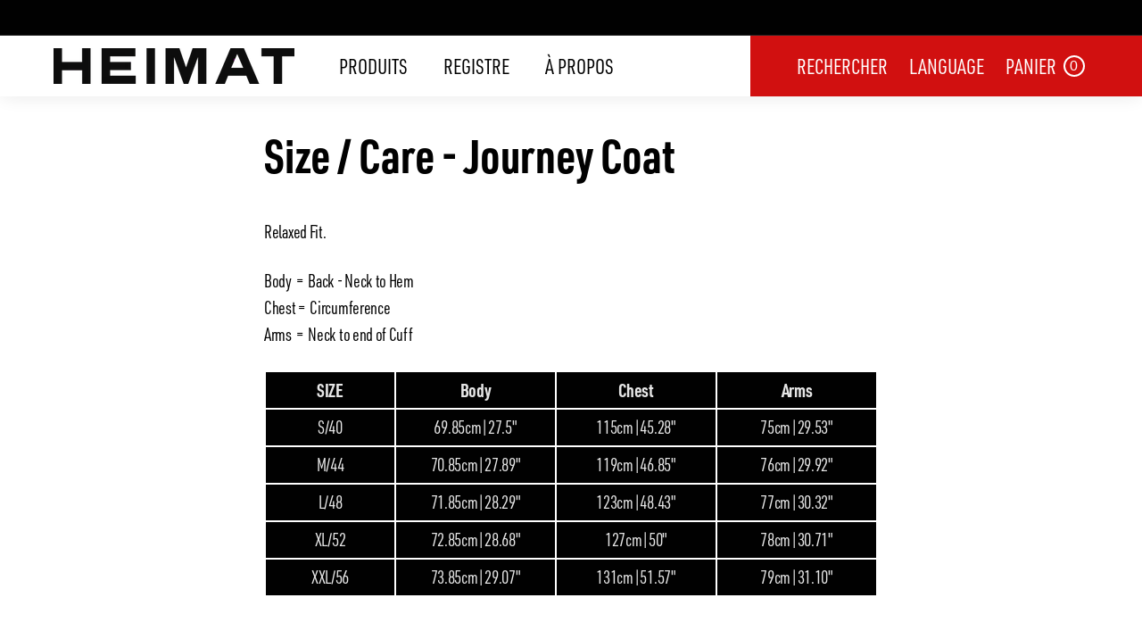

--- FILE ---
content_type: text/html; charset=utf-8
request_url: https://heimat-textil.com/fr/pages/size-care-journey-coat
body_size: 23387
content:
<!doctype html>
<html class="no-js" lang="fr" dir="ltr">
  <head>
    <!-- starapps_core_start -->
<!-- This code is automatically managed by StarApps Studio -->
<!-- Please contact support@starapps.studio for any help -->
<!-- File location: snippets/starapps-core.liquid -->




<script type="application/json" sa-language-info="true" data-no-instant="true">{"current_language":"fr", "default_language":"en", "money_format":"{{amount}}€"}</script>

    
<script type="text/javascript" src="https://cdn.starapps.studio/apps/vsk/heimat-textil-store/script-1637010390.js?shop=heimat-textil-store.myshopify.com" async></script>
<!-- starapps_core_end -->

    <meta charset="utf-8">
    <meta http-equiv="X-UA-Compatible" content="IE=edge,chrome=1">
    <meta name="viewport" content="width=device-width,initial-scale=1">
    <meta name="theme-color" content="#000000">
    <link rel="canonical" href="https://heimat-textil.com/fr/pages/size-care-journey-coat">
    <link rel="preload" as="style" href="//heimat-textil.com/cdn/shop/t/31/assets/theme.css?v=170818700686514288361767890511">
    <link rel="preload" as="script" href="//heimat-textil.com/cdn/shop/t/31/assets/theme.min.js?v=142180294906365401511760401249">
    <link rel="preconnect" href="https://cdn.shopify.com">
    <link rel="preconnect" href="https://fonts.shopifycdn.com">
    <link rel="dns-prefetch" href="https://productreviews.shopifycdn.com">
    <link rel="dns-prefetch" href="https://ajax.googleapis.com">
    <link rel="dns-prefetch" href="https://maps.googleapis.com">
    <link rel="dns-prefetch" href="https://maps.gstatic.com"><link rel="shortcut icon" href="//heimat-textil.com/cdn/shop/files/Heimat-Favicon_32x32.png?v=1645639179" type="image/png"><title>Size / Care - Journey Coat
&ndash; Heimat Textil
</title>
<meta name="description" content="Relaxed Fit. Body  =  Back - Neck to Hem Chest =  Circumference Arms  =  Neck to end of Cuff SIZE Body Chest Arms S/40 69.85cm|27.5&quot; 115cm|45.28&quot; 75cm|29.53&quot; M/44 70.85cm|27.89&quot; 119cm|46.85&quot; 76cm|29.92&quot; L/48 71.85cm|28.29&quot; 123cm|48.43&quot; 77cm|30.32&quot; XL/52 72.85cm|28.68&quot; 127cm|50&quot; 78cm|30.71&quot; XXL/56 73.85cm|29.07&quot; 131cm|5"><meta property="og:site_name" content="Heimat Textil">
  <meta property="og:url" content="https://heimat-textil.com/fr/pages/size-care-journey-coat">
  <meta property="og:title" content="Size / Care - Journey Coat">
  <meta property="og:type" content="website">
  <meta property="og:description" content="Relaxed Fit. Body  =  Back - Neck to Hem Chest =  Circumference Arms  =  Neck to end of Cuff SIZE Body Chest Arms S/40 69.85cm|27.5&quot; 115cm|45.28&quot; 75cm|29.53&quot; M/44 70.85cm|27.89&quot; 119cm|46.85&quot; 76cm|29.92&quot; L/48 71.85cm|28.29&quot; 123cm|48.43&quot; 77cm|30.32&quot; XL/52 72.85cm|28.68&quot; 127cm|50&quot; 78cm|30.71&quot; XXL/56 73.85cm|29.07&quot; 131cm|5"><meta property="og:image" content="http://heimat-textil.com/cdn/shop/files/H.png?v=1727786236">
    <meta property="og:image:secure_url" content="https://heimat-textil.com/cdn/shop/files/H.png?v=1727786236">
    <meta property="og:image:width" content="929">
    <meta property="og:image:height" content="1164"><meta name="twitter:site" content="@Heimatbrand">
  <meta name="twitter:card" content="summary_large_image">
  <meta name="twitter:title" content="Size / Care - Journey Coat">
  <meta name="twitter:description" content="Relaxed Fit. Body  =  Back - Neck to Hem Chest =  Circumference Arms  =  Neck to end of Cuff SIZE Body Chest Arms S/40 69.85cm|27.5&quot; 115cm|45.28&quot; 75cm|29.53&quot; M/44 70.85cm|27.89&quot; 119cm|46.85&quot; 76cm|29.92&quot; L/48 71.85cm|28.29&quot; 123cm|48.43&quot; 77cm|30.32&quot; XL/52 72.85cm|28.68&quot; 127cm|50&quot; 78cm|30.71&quot; XXL/56 73.85cm|29.07&quot; 131cm|5">
<style data-shopify>@font-face {
  font-family: "Libre Baskerville";
  font-weight: 400;
  font-style: normal;
  font-display: swap;
  src: url("//heimat-textil.com/cdn/fonts/libre_baskerville/librebaskerville_n4.2ec9ee517e3ce28d5f1e6c6e75efd8a97e59c189.woff2") format("woff2"),
       url("//heimat-textil.com/cdn/fonts/libre_baskerville/librebaskerville_n4.323789551b85098885c8eccedfb1bd8f25f56007.woff") format("woff");
}

  @font-face {
  font-family: Poppins;
  font-weight: 400;
  font-style: normal;
  font-display: swap;
  src: url("//heimat-textil.com/cdn/fonts/poppins/poppins_n4.0ba78fa5af9b0e1a374041b3ceaadf0a43b41362.woff2") format("woff2"),
       url("//heimat-textil.com/cdn/fonts/poppins/poppins_n4.214741a72ff2596839fc9760ee7a770386cf16ca.woff") format("woff");
}


  @font-face {
  font-family: Poppins;
  font-weight: 600;
  font-style: normal;
  font-display: swap;
  src: url("//heimat-textil.com/cdn/fonts/poppins/poppins_n6.aa29d4918bc243723d56b59572e18228ed0786f6.woff2") format("woff2"),
       url("//heimat-textil.com/cdn/fonts/poppins/poppins_n6.5f815d845fe073750885d5b7e619ee00e8111208.woff") format("woff");
}

  @font-face {
  font-family: Poppins;
  font-weight: 400;
  font-style: italic;
  font-display: swap;
  src: url("//heimat-textil.com/cdn/fonts/poppins/poppins_i4.846ad1e22474f856bd6b81ba4585a60799a9f5d2.woff2") format("woff2"),
       url("//heimat-textil.com/cdn/fonts/poppins/poppins_i4.56b43284e8b52fc64c1fd271f289a39e8477e9ec.woff") format("woff");
}

  @font-face {
  font-family: Poppins;
  font-weight: 600;
  font-style: italic;
  font-display: swap;
  src: url("//heimat-textil.com/cdn/fonts/poppins/poppins_i6.bb8044d6203f492888d626dafda3c2999253e8e9.woff2") format("woff2"),
       url("//heimat-textil.com/cdn/fonts/poppins/poppins_i6.e233dec1a61b1e7dead9f920159eda42280a02c3.woff") format("woff");
}

</style><link href="//heimat-textil.com/cdn/shop/t/31/assets/theme.css?v=170818700686514288361767890511" rel="stylesheet" type="text/css" media="all" />
    <link href="//heimat-textil.com/cdn/shop/t/31/assets/custom.css?v=59493023055815835081766080776" rel="stylesheet" type="text/css" media="all" />
<style data-shopify>:root {
    --typeHeaderPrimary: "Libre Baskerville";
    --typeHeaderFallback: serif;
    --typeHeaderSize: 52px;
    --typeHeaderWeight: 400;
    --typeHeaderLineHeight: 1.2;
    --typeHeaderSpacing: 0.0em;

    --typeBasePrimary:Poppins;
    --typeBaseFallback:sans-serif;
    --typeBaseSize: 20px;
    --typeBaseWeight: 400;
    --typeBaseSpacing: 0.025em;
    --typeBaseLineHeight: 1.5;

    --colorSmallImageBg: #ffffff;
    --colorSmallImageBgDark: #f7f7f7;
    --colorLargeImageBg: #e7e7e7;
    --colorLargeImageBgLight: #ffffff;

    --iconWeight: 6px;
    --iconLinecaps: miter;

    
      --buttonRadius: 0px;
      --btnPadding: 11px 20px;
    

    
      --roundness: 0px;
    

    
      --gridThickness: 0px;
    

    --productTileMargin: 5%;
    --collectionTileMargin: 17%;

    --swatchSize: 80px;
  }

  @media screen and (max-width: 768px) {
    :root {
      --typeBaseSize: 18px;

      
        --roundness: 0px;
        --btnPadding: 9px 17px;
      
    }
  }</style><script>
      document.documentElement.className = document.documentElement.className.replace('no-js', 'js');

      window.theme = window.theme || {};
      theme.routes = {
        home: "/fr",
        collections: "/fr/collections",
        cart: "/fr/cart.js",
        cartPage: "/fr/cart",
        cartAdd: "/fr/cart/add.js",
        cartChange: "/fr/cart/change.js",
        search: "/fr/search"
      };
      theme.strings = {
        soldOut: "Épuisé",
        unavailable: "Non disponible",
        inStockLabel: "En stock",
        stockLabel: "[count] en stock",
        willNotShipUntil: "Sera expédié après [date]",
        willBeInStockAfter: "Sera en stock à compter de [date]",
        waitingForStock: "Inventaire sur le chemin",
        savePrice: "Épargnez [saved_amount]",
        cartEmpty: "Votre panier est vide.",
        cartTermsConfirmation: "Vous devez accepter les termes et conditions de vente pour vérifier",
        searchCollections: "Collections:",
        searchPages: "Pages:",
        searchArticles: "Des articles:"
      };
      theme.settings = {
        dynamicVariantsEnable: true,
        cartType: "dropdown",
        isCustomerTemplate: false,
        moneyFormat: "{{amount}}€",
        saveType: "dollar",
        productImageSize: "natural",
        productImageCover: true,
        predictiveSearch: true,
        predictiveSearchType: "product,article",
        superScriptSetting: false,
        superScriptPrice: false,
        quickView: false,
        quickAdd: false,
        themeName: 'Expanse',
        themeVersion: "2.1.1"
      };
    </script>

    <script>window.performance && window.performance.mark && window.performance.mark('shopify.content_for_header.start');</script><meta name="facebook-domain-verification" content="f4ppanaajrc69s5bukw4wm82a2337e">
<meta name="google-site-verification" content="1pbpq2LH0pKwCxLG8WaBX4caiDSYpp1neagiW9lvWZA">
<meta id="shopify-digital-wallet" name="shopify-digital-wallet" content="/58663272597/digital_wallets/dialog">
<meta name="shopify-checkout-api-token" content="dfab8d0fd8c71beee1b390dfeec6ebbe">
<meta id="in-context-paypal-metadata" data-shop-id="58663272597" data-venmo-supported="false" data-environment="production" data-locale="fr_FR" data-paypal-v4="true" data-currency="EUR">
<link rel="alternate" hreflang="x-default" href="https://heimat-textil.com/pages/size-care-journey-coat">
<link rel="alternate" hreflang="en" href="https://heimat-textil.com/pages/size-care-journey-coat">
<link rel="alternate" hreflang="de" href="https://heimat-textil.com/de/pages/size-care-journey-coat">
<link rel="alternate" hreflang="fr" href="https://heimat-textil.com/fr/pages/size-care-journey-coat">
<link rel="alternate" hreflang="en-GB" href="https://heimat-textil.com/en-gb/pages/size-care-journey-coat">
<link rel="alternate" hreflang="de-GB" href="https://heimat-textil.com/de-gb/pages/size-care-journey-coat">
<link rel="alternate" hreflang="fr-GB" href="https://heimat-textil.com/fr-gb/pages/size-care-journey-coat">
<script async="async" src="/checkouts/internal/preloads.js?locale=fr-DE"></script>
<link rel="preconnect" href="https://shop.app" crossorigin="anonymous">
<script async="async" src="https://shop.app/checkouts/internal/preloads.js?locale=fr-DE&shop_id=58663272597" crossorigin="anonymous"></script>
<script id="apple-pay-shop-capabilities" type="application/json">{"shopId":58663272597,"countryCode":"DE","currencyCode":"EUR","merchantCapabilities":["supports3DS"],"merchantId":"gid:\/\/shopify\/Shop\/58663272597","merchantName":"Heimat Textil","requiredBillingContactFields":["postalAddress","email"],"requiredShippingContactFields":["postalAddress","email"],"shippingType":"shipping","supportedNetworks":["visa","maestro","masterCard","amex"],"total":{"type":"pending","label":"Heimat Textil","amount":"1.00"},"shopifyPaymentsEnabled":true,"supportsSubscriptions":true}</script>
<script id="shopify-features" type="application/json">{"accessToken":"dfab8d0fd8c71beee1b390dfeec6ebbe","betas":["rich-media-storefront-analytics"],"domain":"heimat-textil.com","predictiveSearch":true,"shopId":58663272597,"locale":"fr"}</script>
<script>var Shopify = Shopify || {};
Shopify.shop = "heimat-textil-store.myshopify.com";
Shopify.locale = "fr";
Shopify.currency = {"active":"EUR","rate":"1.0"};
Shopify.country = "DE";
Shopify.theme = {"name":"Expanse - Product Swatches - 08.12.2025","id":180390035723,"schema_name":"Expanse","schema_version":"2.1.1","theme_store_id":902,"role":"main"};
Shopify.theme.handle = "null";
Shopify.theme.style = {"id":null,"handle":null};
Shopify.cdnHost = "heimat-textil.com/cdn";
Shopify.routes = Shopify.routes || {};
Shopify.routes.root = "/fr/";</script>
<script type="module">!function(o){(o.Shopify=o.Shopify||{}).modules=!0}(window);</script>
<script>!function(o){function n(){var o=[];function n(){o.push(Array.prototype.slice.apply(arguments))}return n.q=o,n}var t=o.Shopify=o.Shopify||{};t.loadFeatures=n(),t.autoloadFeatures=n()}(window);</script>
<script>
  window.ShopifyPay = window.ShopifyPay || {};
  window.ShopifyPay.apiHost = "shop.app\/pay";
  window.ShopifyPay.redirectState = null;
</script>
<script id="shop-js-analytics" type="application/json">{"pageType":"page"}</script>
<script defer="defer" async type="module" src="//heimat-textil.com/cdn/shopifycloud/shop-js/modules/v2/client.init-shop-cart-sync_XvpUV7qp.fr.esm.js"></script>
<script defer="defer" async type="module" src="//heimat-textil.com/cdn/shopifycloud/shop-js/modules/v2/chunk.common_C2xzKNNs.esm.js"></script>
<script type="module">
  await import("//heimat-textil.com/cdn/shopifycloud/shop-js/modules/v2/client.init-shop-cart-sync_XvpUV7qp.fr.esm.js");
await import("//heimat-textil.com/cdn/shopifycloud/shop-js/modules/v2/chunk.common_C2xzKNNs.esm.js");

  window.Shopify.SignInWithShop?.initShopCartSync?.({"fedCMEnabled":true,"windoidEnabled":true});

</script>
<script>
  window.Shopify = window.Shopify || {};
  if (!window.Shopify.featureAssets) window.Shopify.featureAssets = {};
  window.Shopify.featureAssets['shop-js'] = {"shop-cart-sync":["modules/v2/client.shop-cart-sync_C66VAAYi.fr.esm.js","modules/v2/chunk.common_C2xzKNNs.esm.js"],"init-fed-cm":["modules/v2/client.init-fed-cm_By4eIqYa.fr.esm.js","modules/v2/chunk.common_C2xzKNNs.esm.js"],"shop-button":["modules/v2/client.shop-button_Bz0N9rYp.fr.esm.js","modules/v2/chunk.common_C2xzKNNs.esm.js"],"shop-cash-offers":["modules/v2/client.shop-cash-offers_B90ok608.fr.esm.js","modules/v2/chunk.common_C2xzKNNs.esm.js","modules/v2/chunk.modal_7MqWQJ87.esm.js"],"init-windoid":["modules/v2/client.init-windoid_CdJe_Ee3.fr.esm.js","modules/v2/chunk.common_C2xzKNNs.esm.js"],"shop-toast-manager":["modules/v2/client.shop-toast-manager_kCJHoUCw.fr.esm.js","modules/v2/chunk.common_C2xzKNNs.esm.js"],"init-shop-email-lookup-coordinator":["modules/v2/client.init-shop-email-lookup-coordinator_BPuRLqHy.fr.esm.js","modules/v2/chunk.common_C2xzKNNs.esm.js"],"init-shop-cart-sync":["modules/v2/client.init-shop-cart-sync_XvpUV7qp.fr.esm.js","modules/v2/chunk.common_C2xzKNNs.esm.js"],"avatar":["modules/v2/client.avatar_BTnouDA3.fr.esm.js"],"pay-button":["modules/v2/client.pay-button_CmFhG2BZ.fr.esm.js","modules/v2/chunk.common_C2xzKNNs.esm.js"],"init-customer-accounts":["modules/v2/client.init-customer-accounts_C5-IhKGM.fr.esm.js","modules/v2/client.shop-login-button_DrlPOW6Z.fr.esm.js","modules/v2/chunk.common_C2xzKNNs.esm.js","modules/v2/chunk.modal_7MqWQJ87.esm.js"],"init-shop-for-new-customer-accounts":["modules/v2/client.init-shop-for-new-customer-accounts_Cv1WqR1n.fr.esm.js","modules/v2/client.shop-login-button_DrlPOW6Z.fr.esm.js","modules/v2/chunk.common_C2xzKNNs.esm.js","modules/v2/chunk.modal_7MqWQJ87.esm.js"],"shop-login-button":["modules/v2/client.shop-login-button_DrlPOW6Z.fr.esm.js","modules/v2/chunk.common_C2xzKNNs.esm.js","modules/v2/chunk.modal_7MqWQJ87.esm.js"],"init-customer-accounts-sign-up":["modules/v2/client.init-customer-accounts-sign-up_Dqgdz3C3.fr.esm.js","modules/v2/client.shop-login-button_DrlPOW6Z.fr.esm.js","modules/v2/chunk.common_C2xzKNNs.esm.js","modules/v2/chunk.modal_7MqWQJ87.esm.js"],"shop-follow-button":["modules/v2/client.shop-follow-button_D7RRykwK.fr.esm.js","modules/v2/chunk.common_C2xzKNNs.esm.js","modules/v2/chunk.modal_7MqWQJ87.esm.js"],"checkout-modal":["modules/v2/client.checkout-modal_NILs_SXn.fr.esm.js","modules/v2/chunk.common_C2xzKNNs.esm.js","modules/v2/chunk.modal_7MqWQJ87.esm.js"],"lead-capture":["modules/v2/client.lead-capture_CSmE_fhP.fr.esm.js","modules/v2/chunk.common_C2xzKNNs.esm.js","modules/v2/chunk.modal_7MqWQJ87.esm.js"],"shop-login":["modules/v2/client.shop-login_CKcjyRl_.fr.esm.js","modules/v2/chunk.common_C2xzKNNs.esm.js","modules/v2/chunk.modal_7MqWQJ87.esm.js"],"payment-terms":["modules/v2/client.payment-terms_eoGasybT.fr.esm.js","modules/v2/chunk.common_C2xzKNNs.esm.js","modules/v2/chunk.modal_7MqWQJ87.esm.js"]};
</script>
<script id="__st">var __st={"a":58663272597,"offset":0,"reqid":"c39be761-8d19-4020-af90-03ccf5c18914-1768674603","pageurl":"heimat-textil.com\/fr\/pages\/size-care-journey-coat","s":"pages-112898867467","u":"4245fd0834c2","p":"page","rtyp":"page","rid":112898867467};</script>
<script>window.ShopifyPaypalV4VisibilityTracking = true;</script>
<script id="captcha-bootstrap">!function(){'use strict';const t='contact',e='account',n='new_comment',o=[[t,t],['blogs',n],['comments',n],[t,'customer']],c=[[e,'customer_login'],[e,'guest_login'],[e,'recover_customer_password'],[e,'create_customer']],r=t=>t.map((([t,e])=>`form[action*='/${t}']:not([data-nocaptcha='true']) input[name='form_type'][value='${e}']`)).join(','),a=t=>()=>t?[...document.querySelectorAll(t)].map((t=>t.form)):[];function s(){const t=[...o],e=r(t);return a(e)}const i='password',u='form_key',d=['recaptcha-v3-token','g-recaptcha-response','h-captcha-response',i],f=()=>{try{return window.sessionStorage}catch{return}},m='__shopify_v',_=t=>t.elements[u];function p(t,e,n=!1){try{const o=window.sessionStorage,c=JSON.parse(o.getItem(e)),{data:r}=function(t){const{data:e,action:n}=t;return t[m]||n?{data:e,action:n}:{data:t,action:n}}(c);for(const[e,n]of Object.entries(r))t.elements[e]&&(t.elements[e].value=n);n&&o.removeItem(e)}catch(o){console.error('form repopulation failed',{error:o})}}const l='form_type',E='cptcha';function T(t){t.dataset[E]=!0}const w=window,h=w.document,L='Shopify',v='ce_forms',y='captcha';let A=!1;((t,e)=>{const n=(g='f06e6c50-85a8-45c8-87d0-21a2b65856fe',I='https://cdn.shopify.com/shopifycloud/storefront-forms-hcaptcha/ce_storefront_forms_captcha_hcaptcha.v1.5.2.iife.js',D={infoText:'Protégé par hCaptcha',privacyText:'Confidentialité',termsText:'Conditions'},(t,e,n)=>{const o=w[L][v],c=o.bindForm;if(c)return c(t,g,e,D).then(n);var r;o.q.push([[t,g,e,D],n]),r=I,A||(h.body.append(Object.assign(h.createElement('script'),{id:'captcha-provider',async:!0,src:r})),A=!0)});var g,I,D;w[L]=w[L]||{},w[L][v]=w[L][v]||{},w[L][v].q=[],w[L][y]=w[L][y]||{},w[L][y].protect=function(t,e){n(t,void 0,e),T(t)},Object.freeze(w[L][y]),function(t,e,n,w,h,L){const[v,y,A,g]=function(t,e,n){const i=e?o:[],u=t?c:[],d=[...i,...u],f=r(d),m=r(i),_=r(d.filter((([t,e])=>n.includes(e))));return[a(f),a(m),a(_),s()]}(w,h,L),I=t=>{const e=t.target;return e instanceof HTMLFormElement?e:e&&e.form},D=t=>v().includes(t);t.addEventListener('submit',(t=>{const e=I(t);if(!e)return;const n=D(e)&&!e.dataset.hcaptchaBound&&!e.dataset.recaptchaBound,o=_(e),c=g().includes(e)&&(!o||!o.value);(n||c)&&t.preventDefault(),c&&!n&&(function(t){try{if(!f())return;!function(t){const e=f();if(!e)return;const n=_(t);if(!n)return;const o=n.value;o&&e.removeItem(o)}(t);const e=Array.from(Array(32),(()=>Math.random().toString(36)[2])).join('');!function(t,e){_(t)||t.append(Object.assign(document.createElement('input'),{type:'hidden',name:u})),t.elements[u].value=e}(t,e),function(t,e){const n=f();if(!n)return;const o=[...t.querySelectorAll(`input[type='${i}']`)].map((({name:t})=>t)),c=[...d,...o],r={};for(const[a,s]of new FormData(t).entries())c.includes(a)||(r[a]=s);n.setItem(e,JSON.stringify({[m]:1,action:t.action,data:r}))}(t,e)}catch(e){console.error('failed to persist form',e)}}(e),e.submit())}));const S=(t,e)=>{t&&!t.dataset[E]&&(n(t,e.some((e=>e===t))),T(t))};for(const o of['focusin','change'])t.addEventListener(o,(t=>{const e=I(t);D(e)&&S(e,y())}));const B=e.get('form_key'),M=e.get(l),P=B&&M;t.addEventListener('DOMContentLoaded',(()=>{const t=y();if(P)for(const e of t)e.elements[l].value===M&&p(e,B);[...new Set([...A(),...v().filter((t=>'true'===t.dataset.shopifyCaptcha))])].forEach((e=>S(e,t)))}))}(h,new URLSearchParams(w.location.search),n,t,e,['guest_login'])})(!0,!0)}();</script>
<script integrity="sha256-4kQ18oKyAcykRKYeNunJcIwy7WH5gtpwJnB7kiuLZ1E=" data-source-attribution="shopify.loadfeatures" defer="defer" src="//heimat-textil.com/cdn/shopifycloud/storefront/assets/storefront/load_feature-a0a9edcb.js" crossorigin="anonymous"></script>
<script crossorigin="anonymous" defer="defer" src="//heimat-textil.com/cdn/shopifycloud/storefront/assets/shopify_pay/storefront-65b4c6d7.js?v=20250812"></script>
<script data-source-attribution="shopify.dynamic_checkout.dynamic.init">var Shopify=Shopify||{};Shopify.PaymentButton=Shopify.PaymentButton||{isStorefrontPortableWallets:!0,init:function(){window.Shopify.PaymentButton.init=function(){};var t=document.createElement("script");t.src="https://heimat-textil.com/cdn/shopifycloud/portable-wallets/latest/portable-wallets.fr.js",t.type="module",document.head.appendChild(t)}};
</script>
<script data-source-attribution="shopify.dynamic_checkout.buyer_consent">
  function portableWalletsHideBuyerConsent(e){var t=document.getElementById("shopify-buyer-consent"),n=document.getElementById("shopify-subscription-policy-button");t&&n&&(t.classList.add("hidden"),t.setAttribute("aria-hidden","true"),n.removeEventListener("click",e))}function portableWalletsShowBuyerConsent(e){var t=document.getElementById("shopify-buyer-consent"),n=document.getElementById("shopify-subscription-policy-button");t&&n&&(t.classList.remove("hidden"),t.removeAttribute("aria-hidden"),n.addEventListener("click",e))}window.Shopify?.PaymentButton&&(window.Shopify.PaymentButton.hideBuyerConsent=portableWalletsHideBuyerConsent,window.Shopify.PaymentButton.showBuyerConsent=portableWalletsShowBuyerConsent);
</script>
<script data-source-attribution="shopify.dynamic_checkout.cart.bootstrap">document.addEventListener("DOMContentLoaded",(function(){function t(){return document.querySelector("shopify-accelerated-checkout-cart, shopify-accelerated-checkout")}if(t())Shopify.PaymentButton.init();else{new MutationObserver((function(e,n){t()&&(Shopify.PaymentButton.init(),n.disconnect())})).observe(document.body,{childList:!0,subtree:!0})}}));
</script>
<script id='scb4127' type='text/javascript' async='' src='https://heimat-textil.com/cdn/shopifycloud/privacy-banner/storefront-banner.js'></script><link id="shopify-accelerated-checkout-styles" rel="stylesheet" media="screen" href="https://heimat-textil.com/cdn/shopifycloud/portable-wallets/latest/accelerated-checkout-backwards-compat.css" crossorigin="anonymous">
<style id="shopify-accelerated-checkout-cart">
        #shopify-buyer-consent {
  margin-top: 1em;
  display: inline-block;
  width: 100%;
}

#shopify-buyer-consent.hidden {
  display: none;
}

#shopify-subscription-policy-button {
  background: none;
  border: none;
  padding: 0;
  text-decoration: underline;
  font-size: inherit;
  cursor: pointer;
}

#shopify-subscription-policy-button::before {
  box-shadow: none;
}

      </style>

<script>window.performance && window.performance.mark && window.performance.mark('shopify.content_for_header.end');</script>

    <script src="//heimat-textil.com/cdn/shop/t/31/assets/vendor-scripts-v1.js" defer="defer"></script>
    <script src="//heimat-textil.com/cdn/shop/t/31/assets/theme.js?v=156193018829515722431764189694" defer="defer"></script><script src="//heimat-textil.com/cdn/shop/t/31/assets/variable-products.js?v=175296720336870209311760401249" type="text/javascript" defer></script>

<script src="https://code.jquery.com/jquery-2.2.4.min.js" integrity="sha256-BbhdlvQf/xTY9gja0Dq3HiwQF8LaCRTXxZKRutelT44=" crossorigin="anonymous" defer></script>
    <meta name="facebook-domain-verification" content="f4ppanaajrc69s5bukw4wm82a2337e">
  <!-- BEGIN app block: shopify://apps/kutoku/blocks/landing-snippet/0c627994-e30b-4842-9615-e6b83a0f0216 --><!-- Start Kutoku referral snippet -->
<script>

  // URL: https://vgngmrmx.heimat-textil.com/r/ZLas0q.js
  // HASHID: ZLas0q
  // SUBDOMAIN: vgngmrmx
  // HOST: heimat-textil.com

  (function(w) {

    w.Kutoku = {
      syncToServer: function(clickId, integration = "kutoku") {
        var script = w.document.createElement("script");
        var params = [
          "url=" + encodeURIComponent(w.location.href),
          "cid=" + clickId,
          "integration=" + integration,
          "referrer=" + encodeURIComponent(w.document.referrer),
        ]
        script.src = "https://vgngmrmx.heimat-textil.com/r/ZLas0q.js?" + params.join("&");
        w.document.head.appendChild(script);
      },
      addClickIdToCart: function(clickId) {
        var headers = { 'Content-Type': 'application/json' };
        fetch("/cart.js", { method: 'GET', headers })
          .then(response => response.json())
          .then(cartData => {
            return fetch("/cart/update.js", {
              method: 'POST',
              headers,
              body: JSON.stringify({ attributes: { ...(cartData.attributes || {}), kutokuClickId: clickId } })
            });
          })
          .then(() => console.info(`Kutoku: Sent clickId ${clickId} to cart object.`))
          .catch(() => console.info(`Kutoku: Failed to send clickId ${clickId} to cart object.`));
      },
      setClientCookie: function(key, value) {
        document.cookie = key + "=" + value + "; max-age=3456000; path=/";
      },
      getClientCookie: function(key) {
        var cookieObj = document.cookie.split(';').reduce((cookieMap, cookie) => {
          const [name, value] = cookie.split('=');
          if (name && value) cookieMap[name.trim()] = value.trim();
          return cookieMap;
        }, {});
        return cookieObj[key];
      }
    };

    var existingClickId = Kutoku.getClientCookie("ZLas0q");
    if (w.location.search.search(/(ktk|tap_a|tap_s)=/) === -1) {
      
      if (existingClickId) Kutoku.addClickIdToCart(existingClickId);
    } else {
      
      var clickId = existingClickId || encodeURIComponent(Date.now() + "_" + Math.random().toString(36).substr(2));
      Kutoku.syncToServer(clickId, "shopify");
      Kutoku.setClientCookie("ZLas0q", clickId);
      Kutoku.addClickIdToCart(clickId); 
    };

  }(window));

</script>
<!-- End Kutoku referral snippet -->

<!-- END app block --><link href="https://monorail-edge.shopifysvc.com" rel="dns-prefetch">
<script>(function(){if ("sendBeacon" in navigator && "performance" in window) {try {var session_token_from_headers = performance.getEntriesByType('navigation')[0].serverTiming.find(x => x.name == '_s').description;} catch {var session_token_from_headers = undefined;}var session_cookie_matches = document.cookie.match(/_shopify_s=([^;]*)/);var session_token_from_cookie = session_cookie_matches && session_cookie_matches.length === 2 ? session_cookie_matches[1] : "";var session_token = session_token_from_headers || session_token_from_cookie || "";function handle_abandonment_event(e) {var entries = performance.getEntries().filter(function(entry) {return /monorail-edge.shopifysvc.com/.test(entry.name);});if (!window.abandonment_tracked && entries.length === 0) {window.abandonment_tracked = true;var currentMs = Date.now();var navigation_start = performance.timing.navigationStart;var payload = {shop_id: 58663272597,url: window.location.href,navigation_start,duration: currentMs - navigation_start,session_token,page_type: "page"};window.navigator.sendBeacon("https://monorail-edge.shopifysvc.com/v1/produce", JSON.stringify({schema_id: "online_store_buyer_site_abandonment/1.1",payload: payload,metadata: {event_created_at_ms: currentMs,event_sent_at_ms: currentMs}}));}}window.addEventListener('pagehide', handle_abandonment_event);}}());</script>
<script id="web-pixels-manager-setup">(function e(e,d,r,n,o){if(void 0===o&&(o={}),!Boolean(null===(a=null===(i=window.Shopify)||void 0===i?void 0:i.analytics)||void 0===a?void 0:a.replayQueue)){var i,a;window.Shopify=window.Shopify||{};var t=window.Shopify;t.analytics=t.analytics||{};var s=t.analytics;s.replayQueue=[],s.publish=function(e,d,r){return s.replayQueue.push([e,d,r]),!0};try{self.performance.mark("wpm:start")}catch(e){}var l=function(){var e={modern:/Edge?\/(1{2}[4-9]|1[2-9]\d|[2-9]\d{2}|\d{4,})\.\d+(\.\d+|)|Firefox\/(1{2}[4-9]|1[2-9]\d|[2-9]\d{2}|\d{4,})\.\d+(\.\d+|)|Chrom(ium|e)\/(9{2}|\d{3,})\.\d+(\.\d+|)|(Maci|X1{2}).+ Version\/(15\.\d+|(1[6-9]|[2-9]\d|\d{3,})\.\d+)([,.]\d+|)( \(\w+\)|)( Mobile\/\w+|) Safari\/|Chrome.+OPR\/(9{2}|\d{3,})\.\d+\.\d+|(CPU[ +]OS|iPhone[ +]OS|CPU[ +]iPhone|CPU IPhone OS|CPU iPad OS)[ +]+(15[._]\d+|(1[6-9]|[2-9]\d|\d{3,})[._]\d+)([._]\d+|)|Android:?[ /-](13[3-9]|1[4-9]\d|[2-9]\d{2}|\d{4,})(\.\d+|)(\.\d+|)|Android.+Firefox\/(13[5-9]|1[4-9]\d|[2-9]\d{2}|\d{4,})\.\d+(\.\d+|)|Android.+Chrom(ium|e)\/(13[3-9]|1[4-9]\d|[2-9]\d{2}|\d{4,})\.\d+(\.\d+|)|SamsungBrowser\/([2-9]\d|\d{3,})\.\d+/,legacy:/Edge?\/(1[6-9]|[2-9]\d|\d{3,})\.\d+(\.\d+|)|Firefox\/(5[4-9]|[6-9]\d|\d{3,})\.\d+(\.\d+|)|Chrom(ium|e)\/(5[1-9]|[6-9]\d|\d{3,})\.\d+(\.\d+|)([\d.]+$|.*Safari\/(?![\d.]+ Edge\/[\d.]+$))|(Maci|X1{2}).+ Version\/(10\.\d+|(1[1-9]|[2-9]\d|\d{3,})\.\d+)([,.]\d+|)( \(\w+\)|)( Mobile\/\w+|) Safari\/|Chrome.+OPR\/(3[89]|[4-9]\d|\d{3,})\.\d+\.\d+|(CPU[ +]OS|iPhone[ +]OS|CPU[ +]iPhone|CPU IPhone OS|CPU iPad OS)[ +]+(10[._]\d+|(1[1-9]|[2-9]\d|\d{3,})[._]\d+)([._]\d+|)|Android:?[ /-](13[3-9]|1[4-9]\d|[2-9]\d{2}|\d{4,})(\.\d+|)(\.\d+|)|Mobile Safari.+OPR\/([89]\d|\d{3,})\.\d+\.\d+|Android.+Firefox\/(13[5-9]|1[4-9]\d|[2-9]\d{2}|\d{4,})\.\d+(\.\d+|)|Android.+Chrom(ium|e)\/(13[3-9]|1[4-9]\d|[2-9]\d{2}|\d{4,})\.\d+(\.\d+|)|Android.+(UC? ?Browser|UCWEB|U3)[ /]?(15\.([5-9]|\d{2,})|(1[6-9]|[2-9]\d|\d{3,})\.\d+)\.\d+|SamsungBrowser\/(5\.\d+|([6-9]|\d{2,})\.\d+)|Android.+MQ{2}Browser\/(14(\.(9|\d{2,})|)|(1[5-9]|[2-9]\d|\d{3,})(\.\d+|))(\.\d+|)|K[Aa][Ii]OS\/(3\.\d+|([4-9]|\d{2,})\.\d+)(\.\d+|)/},d=e.modern,r=e.legacy,n=navigator.userAgent;return n.match(d)?"modern":n.match(r)?"legacy":"unknown"}(),u="modern"===l?"modern":"legacy",c=(null!=n?n:{modern:"",legacy:""})[u],f=function(e){return[e.baseUrl,"/wpm","/b",e.hashVersion,"modern"===e.buildTarget?"m":"l",".js"].join("")}({baseUrl:d,hashVersion:r,buildTarget:u}),m=function(e){var d=e.version,r=e.bundleTarget,n=e.surface,o=e.pageUrl,i=e.monorailEndpoint;return{emit:function(e){var a=e.status,t=e.errorMsg,s=(new Date).getTime(),l=JSON.stringify({metadata:{event_sent_at_ms:s},events:[{schema_id:"web_pixels_manager_load/3.1",payload:{version:d,bundle_target:r,page_url:o,status:a,surface:n,error_msg:t},metadata:{event_created_at_ms:s}}]});if(!i)return console&&console.warn&&console.warn("[Web Pixels Manager] No Monorail endpoint provided, skipping logging."),!1;try{return self.navigator.sendBeacon.bind(self.navigator)(i,l)}catch(e){}var u=new XMLHttpRequest;try{return u.open("POST",i,!0),u.setRequestHeader("Content-Type","text/plain"),u.send(l),!0}catch(e){return console&&console.warn&&console.warn("[Web Pixels Manager] Got an unhandled error while logging to Monorail."),!1}}}}({version:r,bundleTarget:l,surface:e.surface,pageUrl:self.location.href,monorailEndpoint:e.monorailEndpoint});try{o.browserTarget=l,function(e){var d=e.src,r=e.async,n=void 0===r||r,o=e.onload,i=e.onerror,a=e.sri,t=e.scriptDataAttributes,s=void 0===t?{}:t,l=document.createElement("script"),u=document.querySelector("head"),c=document.querySelector("body");if(l.async=n,l.src=d,a&&(l.integrity=a,l.crossOrigin="anonymous"),s)for(var f in s)if(Object.prototype.hasOwnProperty.call(s,f))try{l.dataset[f]=s[f]}catch(e){}if(o&&l.addEventListener("load",o),i&&l.addEventListener("error",i),u)u.appendChild(l);else{if(!c)throw new Error("Did not find a head or body element to append the script");c.appendChild(l)}}({src:f,async:!0,onload:function(){if(!function(){var e,d;return Boolean(null===(d=null===(e=window.Shopify)||void 0===e?void 0:e.analytics)||void 0===d?void 0:d.initialized)}()){var d=window.webPixelsManager.init(e)||void 0;if(d){var r=window.Shopify.analytics;r.replayQueue.forEach((function(e){var r=e[0],n=e[1],o=e[2];d.publishCustomEvent(r,n,o)})),r.replayQueue=[],r.publish=d.publishCustomEvent,r.visitor=d.visitor,r.initialized=!0}}},onerror:function(){return m.emit({status:"failed",errorMsg:"".concat(f," has failed to load")})},sri:function(e){var d=/^sha384-[A-Za-z0-9+/=]+$/;return"string"==typeof e&&d.test(e)}(c)?c:"",scriptDataAttributes:o}),m.emit({status:"loading"})}catch(e){m.emit({status:"failed",errorMsg:(null==e?void 0:e.message)||"Unknown error"})}}})({shopId: 58663272597,storefrontBaseUrl: "https://heimat-textil.com",extensionsBaseUrl: "https://extensions.shopifycdn.com/cdn/shopifycloud/web-pixels-manager",monorailEndpoint: "https://monorail-edge.shopifysvc.com/unstable/produce_batch",surface: "storefront-renderer",enabledBetaFlags: ["2dca8a86"],webPixelsConfigList: [{"id":"2654634251","configuration":"{\"accountID\":\"Y78Q8i\",\"webPixelConfig\":\"eyJlbmFibGVBZGRlZFRvQ2FydEV2ZW50cyI6IHRydWV9\"}","eventPayloadVersion":"v1","runtimeContext":"STRICT","scriptVersion":"524f6c1ee37bacdca7657a665bdca589","type":"APP","apiClientId":123074,"privacyPurposes":["ANALYTICS","MARKETING"],"dataSharingAdjustments":{"protectedCustomerApprovalScopes":["read_customer_address","read_customer_email","read_customer_name","read_customer_personal_data","read_customer_phone"]}},{"id":"1021542667","configuration":"{\"config\":\"{\\\"pixel_id\\\":\\\"G-DD00DC85Z3\\\",\\\"target_country\\\":\\\"DE\\\",\\\"gtag_events\\\":[{\\\"type\\\":\\\"search\\\",\\\"action_label\\\":\\\"G-DD00DC85Z3\\\"},{\\\"type\\\":\\\"begin_checkout\\\",\\\"action_label\\\":\\\"G-DD00DC85Z3\\\"},{\\\"type\\\":\\\"view_item\\\",\\\"action_label\\\":[\\\"G-DD00DC85Z3\\\",\\\"MC-CB6HCPQSWS\\\"]},{\\\"type\\\":\\\"purchase\\\",\\\"action_label\\\":[\\\"G-DD00DC85Z3\\\",\\\"MC-CB6HCPQSWS\\\"]},{\\\"type\\\":\\\"page_view\\\",\\\"action_label\\\":[\\\"G-DD00DC85Z3\\\",\\\"MC-CB6HCPQSWS\\\"]},{\\\"type\\\":\\\"add_payment_info\\\",\\\"action_label\\\":\\\"G-DD00DC85Z3\\\"},{\\\"type\\\":\\\"add_to_cart\\\",\\\"action_label\\\":\\\"G-DD00DC85Z3\\\"}],\\\"enable_monitoring_mode\\\":false}\"}","eventPayloadVersion":"v1","runtimeContext":"OPEN","scriptVersion":"b2a88bafab3e21179ed38636efcd8a93","type":"APP","apiClientId":1780363,"privacyPurposes":[],"dataSharingAdjustments":{"protectedCustomerApprovalScopes":["read_customer_address","read_customer_email","read_customer_name","read_customer_personal_data","read_customer_phone"]}},{"id":"390988043","configuration":"{\"pixel_id\":\"353093015180148\",\"pixel_type\":\"facebook_pixel\",\"metaapp_system_user_token\":\"[base64]\"}","eventPayloadVersion":"v1","runtimeContext":"OPEN","scriptVersion":"ca16bc87fe92b6042fbaa3acc2fbdaa6","type":"APP","apiClientId":2329312,"privacyPurposes":["ANALYTICS","MARKETING","SALE_OF_DATA"],"dataSharingAdjustments":{"protectedCustomerApprovalScopes":["read_customer_address","read_customer_email","read_customer_name","read_customer_personal_data","read_customer_phone"]}},{"id":"197525771","configuration":"{\"tagID\":\"2613652245477\"}","eventPayloadVersion":"v1","runtimeContext":"STRICT","scriptVersion":"18031546ee651571ed29edbe71a3550b","type":"APP","apiClientId":3009811,"privacyPurposes":["ANALYTICS","MARKETING","SALE_OF_DATA"],"dataSharingAdjustments":{"protectedCustomerApprovalScopes":["read_customer_address","read_customer_email","read_customer_name","read_customer_personal_data","read_customer_phone"]}},{"id":"93683979","configuration":"{\"hashId\":\"ZLas0q\",\"subdomain\":\"vgngmrmx\"}","eventPayloadVersion":"v1","runtimeContext":"STRICT","scriptVersion":"815989629cdac34c4e9b0abc1a3ef0a9","type":"APP","apiClientId":15507062785,"privacyPurposes":[],"dataSharingAdjustments":{"protectedCustomerApprovalScopes":["read_customer_personal_data"]}},{"id":"shopify-app-pixel","configuration":"{}","eventPayloadVersion":"v1","runtimeContext":"STRICT","scriptVersion":"0450","apiClientId":"shopify-pixel","type":"APP","privacyPurposes":["ANALYTICS","MARKETING"]},{"id":"shopify-custom-pixel","eventPayloadVersion":"v1","runtimeContext":"LAX","scriptVersion":"0450","apiClientId":"shopify-pixel","type":"CUSTOM","privacyPurposes":["ANALYTICS","MARKETING"]}],isMerchantRequest: false,initData: {"shop":{"name":"Heimat Textil","paymentSettings":{"currencyCode":"EUR"},"myshopifyDomain":"heimat-textil-store.myshopify.com","countryCode":"DE","storefrontUrl":"https:\/\/heimat-textil.com\/fr"},"customer":null,"cart":null,"checkout":null,"productVariants":[],"purchasingCompany":null},},"https://heimat-textil.com/cdn","fcfee988w5aeb613cpc8e4bc33m6693e112",{"modern":"","legacy":""},{"shopId":"58663272597","storefrontBaseUrl":"https:\/\/heimat-textil.com","extensionBaseUrl":"https:\/\/extensions.shopifycdn.com\/cdn\/shopifycloud\/web-pixels-manager","surface":"storefront-renderer","enabledBetaFlags":"[\"2dca8a86\"]","isMerchantRequest":"false","hashVersion":"fcfee988w5aeb613cpc8e4bc33m6693e112","publish":"custom","events":"[[\"page_viewed\",{}]]"});</script><script>
  window.ShopifyAnalytics = window.ShopifyAnalytics || {};
  window.ShopifyAnalytics.meta = window.ShopifyAnalytics.meta || {};
  window.ShopifyAnalytics.meta.currency = 'EUR';
  var meta = {"page":{"pageType":"page","resourceType":"page","resourceId":112898867467,"requestId":"c39be761-8d19-4020-af90-03ccf5c18914-1768674603"}};
  for (var attr in meta) {
    window.ShopifyAnalytics.meta[attr] = meta[attr];
  }
</script>
<script class="analytics">
  (function () {
    var customDocumentWrite = function(content) {
      var jquery = null;

      if (window.jQuery) {
        jquery = window.jQuery;
      } else if (window.Checkout && window.Checkout.$) {
        jquery = window.Checkout.$;
      }

      if (jquery) {
        jquery('body').append(content);
      }
    };

    var hasLoggedConversion = function(token) {
      if (token) {
        return document.cookie.indexOf('loggedConversion=' + token) !== -1;
      }
      return false;
    }

    var setCookieIfConversion = function(token) {
      if (token) {
        var twoMonthsFromNow = new Date(Date.now());
        twoMonthsFromNow.setMonth(twoMonthsFromNow.getMonth() + 2);

        document.cookie = 'loggedConversion=' + token + '; expires=' + twoMonthsFromNow;
      }
    }

    var trekkie = window.ShopifyAnalytics.lib = window.trekkie = window.trekkie || [];
    if (trekkie.integrations) {
      return;
    }
    trekkie.methods = [
      'identify',
      'page',
      'ready',
      'track',
      'trackForm',
      'trackLink'
    ];
    trekkie.factory = function(method) {
      return function() {
        var args = Array.prototype.slice.call(arguments);
        args.unshift(method);
        trekkie.push(args);
        return trekkie;
      };
    };
    for (var i = 0; i < trekkie.methods.length; i++) {
      var key = trekkie.methods[i];
      trekkie[key] = trekkie.factory(key);
    }
    trekkie.load = function(config) {
      trekkie.config = config || {};
      trekkie.config.initialDocumentCookie = document.cookie;
      var first = document.getElementsByTagName('script')[0];
      var script = document.createElement('script');
      script.type = 'text/javascript';
      script.onerror = function(e) {
        var scriptFallback = document.createElement('script');
        scriptFallback.type = 'text/javascript';
        scriptFallback.onerror = function(error) {
                var Monorail = {
      produce: function produce(monorailDomain, schemaId, payload) {
        var currentMs = new Date().getTime();
        var event = {
          schema_id: schemaId,
          payload: payload,
          metadata: {
            event_created_at_ms: currentMs,
            event_sent_at_ms: currentMs
          }
        };
        return Monorail.sendRequest("https://" + monorailDomain + "/v1/produce", JSON.stringify(event));
      },
      sendRequest: function sendRequest(endpointUrl, payload) {
        // Try the sendBeacon API
        if (window && window.navigator && typeof window.navigator.sendBeacon === 'function' && typeof window.Blob === 'function' && !Monorail.isIos12()) {
          var blobData = new window.Blob([payload], {
            type: 'text/plain'
          });

          if (window.navigator.sendBeacon(endpointUrl, blobData)) {
            return true;
          } // sendBeacon was not successful

        } // XHR beacon

        var xhr = new XMLHttpRequest();

        try {
          xhr.open('POST', endpointUrl);
          xhr.setRequestHeader('Content-Type', 'text/plain');
          xhr.send(payload);
        } catch (e) {
          console.log(e);
        }

        return false;
      },
      isIos12: function isIos12() {
        return window.navigator.userAgent.lastIndexOf('iPhone; CPU iPhone OS 12_') !== -1 || window.navigator.userAgent.lastIndexOf('iPad; CPU OS 12_') !== -1;
      }
    };
    Monorail.produce('monorail-edge.shopifysvc.com',
      'trekkie_storefront_load_errors/1.1',
      {shop_id: 58663272597,
      theme_id: 180390035723,
      app_name: "storefront",
      context_url: window.location.href,
      source_url: "//heimat-textil.com/cdn/s/trekkie.storefront.cd680fe47e6c39ca5d5df5f0a32d569bc48c0f27.min.js"});

        };
        scriptFallback.async = true;
        scriptFallback.src = '//heimat-textil.com/cdn/s/trekkie.storefront.cd680fe47e6c39ca5d5df5f0a32d569bc48c0f27.min.js';
        first.parentNode.insertBefore(scriptFallback, first);
      };
      script.async = true;
      script.src = '//heimat-textil.com/cdn/s/trekkie.storefront.cd680fe47e6c39ca5d5df5f0a32d569bc48c0f27.min.js';
      first.parentNode.insertBefore(script, first);
    };
    trekkie.load(
      {"Trekkie":{"appName":"storefront","development":false,"defaultAttributes":{"shopId":58663272597,"isMerchantRequest":null,"themeId":180390035723,"themeCityHash":"4563405281534060440","contentLanguage":"fr","currency":"EUR","eventMetadataId":"80f02f6d-8738-4ffa-a8bc-452720090dac"},"isServerSideCookieWritingEnabled":true,"monorailRegion":"shop_domain","enabledBetaFlags":["65f19447"]},"Session Attribution":{},"S2S":{"facebookCapiEnabled":true,"source":"trekkie-storefront-renderer","apiClientId":580111}}
    );

    var loaded = false;
    trekkie.ready(function() {
      if (loaded) return;
      loaded = true;

      window.ShopifyAnalytics.lib = window.trekkie;

      var originalDocumentWrite = document.write;
      document.write = customDocumentWrite;
      try { window.ShopifyAnalytics.merchantGoogleAnalytics.call(this); } catch(error) {};
      document.write = originalDocumentWrite;

      window.ShopifyAnalytics.lib.page(null,{"pageType":"page","resourceType":"page","resourceId":112898867467,"requestId":"c39be761-8d19-4020-af90-03ccf5c18914-1768674603","shopifyEmitted":true});

      var match = window.location.pathname.match(/checkouts\/(.+)\/(thank_you|post_purchase)/)
      var token = match? match[1]: undefined;
      if (!hasLoggedConversion(token)) {
        setCookieIfConversion(token);
        
      }
    });


        var eventsListenerScript = document.createElement('script');
        eventsListenerScript.async = true;
        eventsListenerScript.src = "//heimat-textil.com/cdn/shopifycloud/storefront/assets/shop_events_listener-3da45d37.js";
        document.getElementsByTagName('head')[0].appendChild(eventsListenerScript);

})();</script>
  <script>
  if (!window.ga || (window.ga && typeof window.ga !== 'function')) {
    window.ga = function ga() {
      (window.ga.q = window.ga.q || []).push(arguments);
      if (window.Shopify && window.Shopify.analytics && typeof window.Shopify.analytics.publish === 'function') {
        window.Shopify.analytics.publish("ga_stub_called", {}, {sendTo: "google_osp_migration"});
      }
      console.error("Shopify's Google Analytics stub called with:", Array.from(arguments), "\nSee https://help.shopify.com/manual/promoting-marketing/pixels/pixel-migration#google for more information.");
    };
    if (window.Shopify && window.Shopify.analytics && typeof window.Shopify.analytics.publish === 'function') {
      window.Shopify.analytics.publish("ga_stub_initialized", {}, {sendTo: "google_osp_migration"});
    }
  }
</script>
<script
  defer
  src="https://heimat-textil.com/cdn/shopifycloud/perf-kit/shopify-perf-kit-3.0.4.min.js"
  data-application="storefront-renderer"
  data-shop-id="58663272597"
  data-render-region="gcp-us-east1"
  data-page-type="page"
  data-theme-instance-id="180390035723"
  data-theme-name="Expanse"
  data-theme-version="2.1.1"
  data-monorail-region="shop_domain"
  data-resource-timing-sampling-rate="10"
  data-shs="true"
  data-shs-beacon="true"
  data-shs-export-with-fetch="true"
  data-shs-logs-sample-rate="1"
  data-shs-beacon-endpoint="https://heimat-textil.com/api/collect"
></script>
</head>

  <body
    class="size-care-journey-coat template-page"
    data-transitions="true"
    data-button_style="square"
    data-edges=""
    data-type_header_capitalize="false"
    data-swatch_style="round"
    data-grid-style="simple"
  >
    
      <script type="text/javascript">
        window.setTimeout(function() { document.body.className += " loaded"; }, 25);
      </script>
    

    <a class="in-page-link visually-hidden skip-link" href="#MainContent">Passer au contenu</a>

    <div id="PageContainer" class="page-container">
      <div class="transition-body"><div id="shopify-section-toolbar" class="shopify-section toolbar-section"><div data-section-id="toolbar" data-section-type="toolbar">
  <div class="toolbar">
    <div class="page-width">
      <div class="toolbar__content">
  <div class="toolbar__item toolbar__item--announcements">
    <div class="announcement-bar text-center">
      <div class="slideshow-wrapper">
        <button type="button" class="visually-hidden slideshow__pause" data-id="toolbar" aria-live="polite">
          <span class="slideshow__pause-stop">
            <svg aria-hidden="true" focusable="false" role="presentation" class="icon icon-pause" viewBox="0 0 10 13"><g fill="#000" fill-rule="evenodd"><path d="M0 0h3v13H0zM7 0h3v13H7z"/></g></svg>
            <span class="icon__fallback-text">Diaporama Pause</span>
          </span>
          <span class="slideshow__pause-play">
            <svg aria-hidden="true" focusable="false" role="presentation" class="icon icon-play" viewBox="18.24 17.35 24.52 28.3"><path fill="#323232" d="M22.1 19.151v25.5l20.4-13.489-20.4-12.011z"/></svg>
            <span class="icon__fallback-text">Lire le diaporama</span>
          </span>
        </button>

        <div
          id="AnnouncementSlider"
          class="announcement-slider"
          data-block-count="1"><div
                id="AnnouncementSlide-142109c6-9ea8-402d-a8c7-8ee66d438379"
                class="slideshow__slide announcement-slider__slide"
                data-index="0"
                >
                <div class="announcement-slider__content"><div class="medium-up--hide">
                      <p>Livraison gratuite à partir de 70,00 euros.</p>
                    </div>
                    <div class="small--hide">
                      
                    </div></div>
              </div></div>
      </div>
    </div>
  </div>

</div>

    </div>
  </div>
</div>


</div><div id="shopify-section-header" class="shopify-section header-section"><style>
  .site-nav__link {
    font-size: 24px;
  }
  
    .site-nav__link {
      text-transform: uppercase;
      letter-spacing: 0.2em;
    }
  

  
.site-header,
    .site-header__element--sub {
      box-shadow: 0 0 25px rgb(0 0 0 / 10%);
    }

    .is-light .site-header,
    .is-light .site-header__element--sub {
      box-shadow: none;
    }.site-header__search-form {
      border: 1px solid #e8e8e1
    }</style>

<div data-section-id="header" data-section-type="header">
  <div id="HeaderWrapper" class="header-wrapper">
    <header
      id="SiteHeader"
      class="site-header"
      data-sticky="true"
      data-overlay="false">

      <div class="site-header__element site-header__element--top">
        <div class="page-width">
          <div class="header-layout" data-layout="left" data-nav="beside" data-logo-align="left">
            <a href="/fr/cart"
               id="HeaderCartTrigger"
               aria-controls="HeaderCart"
               class="site-nav__link site-nav__link--icon js-no-transition medium-up--hide"
               data-icon="cart">
              <span class="cart-link"><svg aria-hidden="true" focusable="false" role="presentation" class="icon icon-cart" viewBox="0 0 64 64"><defs><style>.cls-1{fill:none;stroke:#000;stroke-miterlimit:10;stroke-width:2px}</style></defs><path class="cls-1" d="M14 17.44h46.79l-7.94 25.61H20.96l-9.65-35.1H3"/><circle cx="27" cy="53" r="2"/><circle cx="47" cy="53" r="2"/></svg><span class="cart-link__bubble">
                  <span class="cart-link__bubble-num">0</span>
                </span>
              </span>
              <span class="site-nav__icon-label small--hide">
                Panier
              </span>
            </a><div class="header-item header-item--logo"><style data-shopify>.header-item--logo,
    [data-layout="left-center"] .header-item--logo,
    [data-layout="left-center"] .header-item--icons {
      flex: 0 1 220px;
    }

    @media only screen and (min-width: 769px) {
      .header-item--logo,
      [data-layout="left-center"] .header-item--logo,
      [data-layout="left-center"] .header-item--icons {
        flex: 0 0 270px;
      }
    }

    .site-header__logo a {
      width: 220px;
    }
    .is-light .site-header__logo .logo--inverted {
      width: 220px;
    }
    @media only screen and (min-width: 769px) {
      .site-header__logo a {
        width: 270px;
      }

      .is-light .site-header__logo .logo--inverted {
        width: 270px;
      }
    }</style><div class="h1 site-header__logo"><span class="visually-hidden">Heimat Textil</span>
      
      <a
        href="/fr"
        class="site-header__logo-link logo--has-inverted small--hide">
        <img
          class="small--hide"
          src="//heimat-textil.com/cdn/shop/files/logo-black_270x.png?v=1635690219"
          srcset="//heimat-textil.com/cdn/shop/files/logo-black_270x.png?v=1635690219 1x, //heimat-textil.com/cdn/shop/files/logo-black_270x@2x.png?v=1635690219 2x"
          alt="Heimat Textil">
        <img
          class="medium-up--hide"
          src="//heimat-textil.com/cdn/shop/files/logo-black_220x.png?v=1635690219"
          srcset="//heimat-textil.com/cdn/shop/files/logo-black_220x.png?v=1635690219 1x, //heimat-textil.com/cdn/shop/files/logo-black_220x@2x.png?v=1635690219 2x"
          alt="Heimat Textil">
      </a><a
          href="/fr"
          class="site-header__logo-link logo--inverted medium-up--hide">
          <img
            class="small--hide"
            src="//heimat-textil.com/cdn/shop/files/logo-white_270x.png?v=1635690229"
            srcset="//heimat-textil.com/cdn/shop/files/logo-white_270x.png?v=1635690229 1x, //heimat-textil.com/cdn/shop/files/logo-white_270x@2x.png?v=1635690229 2x"
            alt="Heimat Textil">
          <img
            class="medium-up--hide"
            src="//heimat-textil.com/cdn/shop/files/logo-white_220x.png?v=1635690229"
            srcset="//heimat-textil.com/cdn/shop/files/logo-white_220x.png?v=1635690229 1x, //heimat-textil.com/cdn/shop/files/logo-white_220x@2x.png?v=1635690229 2x"
            alt="Heimat Textil">
        </a></div></div><div class="header-item header-item--navigation"><ul class="site-nav site-navigation site-navigation--beside small--hide" role="navigation"><li
      class="site-nav__item site-nav__expanded-item site-nav--has-dropdown"
      aria-haspopup="true">

      <a href="/fr/collections/product-landing" class="site-nav__link site-nav__link--underline site-nav__link--has-dropdown">
        Produits
      </a><div class="site-nav__dropdown">
          <ul class="site-nav__dropdown-animate site-nav__dropdown-list text-left"><li class="">
                <a href="/fr/collections/all-products" class="site-nav__dropdown-link site-nav__dropdown-link--second-level">
                  Tout voir
</a></li><li class="">
                <a href="/fr/collections/hats" class="site-nav__dropdown-link site-nav__dropdown-link--second-level">
                  Chapeaux
</a></li><li class="">
                <a href="/fr/collections/sweaters" class="site-nav__dropdown-link site-nav__dropdown-link--second-level">
                  Chandails
</a></li><li class="">
                <a href="/fr/collections/journey-coat" class="site-nav__dropdown-link site-nav__dropdown-link--second-level">
                  Vestes
</a></li><li class="">
                <a href="/fr/collections/journey-pant" class="site-nav__dropdown-link site-nav__dropdown-link--second-level">
                  Pantalon
</a></li><li class="">
                <a href="/fr/collections/shirts" class="site-nav__dropdown-link site-nav__dropdown-link--second-level">
                  Chemises
</a></li><li class="">
                <a href="/fr/collections/merino-t-shirts" class="site-nav__dropdown-link site-nav__dropdown-link--second-level">
                  Polaire | T-shirts
</a></li><li class="">
                <a href="/fr/collections/heimat-frau" class="site-nav__dropdown-link site-nav__dropdown-link--second-level">
                  Aux femmes
</a></li><li class="">
                <a href="/fr/collections/caps-1" class="site-nav__dropdown-link site-nav__dropdown-link--second-level">
                  Caps
</a></li><li class="">
                <a href="/fr/collections/accessories" class="site-nav__dropdown-link site-nav__dropdown-link--second-level">
                  Accessoires 
</a></li><li class="">
                <a href="/fr/collections/heimat-home" class="site-nav__dropdown-link site-nav__dropdown-link--second-level">
                  Articles ménagers
</a></li></ul>
        </div></li><li
      class="site-nav__item site-nav__expanded-item"
      >

      <a href="/fr/blogs/the-logbook" class="site-nav__link site-nav__link--underline">
        Registre
      </a></li><li
      class="site-nav__item site-nav__expanded-item"
      >

      <a href="/fr/pages/about" class="site-nav__link site-nav__link--underline">
        À propos
      </a></li></ul>
</div><div class="header-item header-item--icons"><div class="site-nav">
  <div class="site-nav__icons">
    <a href="/fr/search" class="site-nav__link site-nav__link--icon site-nav__link--search js-search-header js-no-transition">
      <svg aria-hidden="true" focusable="false" role="presentation" class="icon icon-search" viewBox="0 0 64 64"><defs><style>.cls-1{fill:none;stroke:#000;stroke-miterlimit:10;stroke-width:2px}</style></defs><path class="cls-1" d="M47.16 28.58A18.58 18.58 0 1 1 28.58 10a18.58 18.58 0 0 1 18.58 18.58zM54 54L41.94 42"/></svg>
      <span class="icon__fallback-text">Rechercher</span>
    </a>
    
    <noscript><form method="post" action="/fr/localization" id="HeaderLanguageFormNoScript" accept-charset="UTF-8" class="localization-form" enctype="multipart/form-data"><input type="hidden" name="form_type" value="localization" /><input type="hidden" name="utf8" value="✓" /><input type="hidden" name="_method" value="put" /><input type="hidden" name="return_to" value="/fr/pages/size-care-journey-coat" /><div class="localization-form__select">
    <h2 class="visually-hidden" id="FooterLanguageLabelNoScript">Translation missing: fr.localization.language_label</h2>
    <select class="localization-selector link" name="locale_code" aria-labelledby="FooterLanguageLabelNoScript"><option value="en" lang="en">
                      English
              </option><option value="de" lang="de">
                      Deutsch
              </option><option value="fr" lang="fr" selected>
                      Français
              </option></select>
  </div>
  <button class="button button--tertiary">Translation missing: fr.localization.update_language</button></form></noscript>

<localization-form><form method="post" action="/fr/localization" id="HeaderLanguageForm" accept-charset="UTF-8" class="localization-form" enctype="multipart/form-data"><input type="hidden" name="form_type" value="localization" /><input type="hidden" name="utf8" value="✓" /><input type="hidden" name="_method" value="put" /><input type="hidden" name="return_to" value="/fr/pages/size-care-journey-coat" /><div class="no-js-hidden">
    <div class="disclosure">
      <button type="button" class="site-nav__link site-nav__link--icon  js-no-transition disclosure__button localization-form__select localization-selector link link--text caption-large" aria-expanded="false" aria-controls="HeaderLanguageList" aria-describedby="HeaderLanguageLabel">
        Language      
      </button>
      <ul id="HeaderLanguageList" role="list" class="disclosure__list list-unstyled" hidden><li class="disclosure__item " tabindex="-1">
          <a class="link link--text disclosure__link caption-large focus-inset" href="#" hreflang="en" lang="en" data-value="en">
            English
          </a>
        </li><li class="disclosure__item " tabindex="-1">
          <a class="link link--text disclosure__link caption-large focus-inset" href="#" hreflang="de" lang="de" data-value="de">
            Deutsch
          </a>
        </li><li class="disclosure__item " tabindex="-1">
          <a class="link link--text disclosure__link caption-large disclosure__link--active focus-inset" href="#" hreflang="fr" lang="fr" aria-current="true" data-value="fr">
            Français
          </a>
        </li></ul>
    </div>
    <input type="hidden" name="locale_code" value="fr">
  </div></form></localization-form>


    <a href="/fr/cart"
      id="HeaderCartTrigger"
      aria-controls="HeaderCart"
      class="site-nav__link site-nav__link--cart site-nav__link--icon js-no-transition medium-down--hide"
      data-icon="cart">
      
       <span class="site-nav__icon-label small--hide icon__fallback-text">
        Panier
      </span>
      <span class="cart-link"><svg aria-hidden="true" focusable="false" role="presentation" class="icon icon-cart" viewBox="0 0 64 64"><defs><style>.cls-1{fill:none;stroke:#000;stroke-miterlimit:10;stroke-width:2px}</style></defs><path class="cls-1" d="M14 17.44h46.79l-7.94 25.61H20.96l-9.65-35.1H3"/><circle cx="27" cy="53" r="2"/><circle cx="47" cy="53" r="2"/></svg><span class="cart-link__bubble">
          <span class="cart-link__bubble-num">0</span>
        </span>
      </span>
     
    </a>

    <button type="button"
      aria-controls="MobileNav"
      class="site-nav__link site-nav__link--icon medium-up--hide mobile-nav-trigger">
      <svg aria-hidden="true" focusable="false" role="presentation" class="icon icon-hamburger" viewBox="0 0 64 64"><path class="cls-1" d="M7 15h51">.</path><path class="cls-1" d="M7 32h43">.</path><path class="cls-1" d="M7 49h51">.</path></svg>
      <span class="icon__fallback-text">Navigation</span>
    </button>
  </div>

  <div class="site-nav__close-cart">
    <button type="button" class="site-nav__link site-nav__link--icon js-close-header-cart">
      <span>Fermer</span>
      <svg aria-hidden="true" focusable="false" role="presentation" class="icon icon-close" viewBox="0 0 64 64"><defs><style>.cls-1{fill:none;stroke:#000;stroke-miterlimit:10;stroke-width:2px}</style></defs><path class="cls-1" d="M19 17.61l27.12 27.13m0-27.13L19 44.74"/></svg>
    </button>
  </div>
</div>
</div>
          </div>
          
        </div>

        <div class="site-header__search-container">
          <div class="page-width">
            <div class="site-header__search"><form action="/fr/search" method="get" role="search"
  class="site-header__search-form" data-dark="false">
  <input type="hidden" name="type" value="product,article">
  <input type="hidden" name="options[prefix]" value="last">
  <input type="search" name="q" value="" placeholder="Rechercher..." class="site-header__search-input" aria-label="Rechercher...">
  <button type="submit" class="text-link site-header__search-btn site-header__search-btn--submit">
    <svg aria-hidden="true" focusable="false" role="presentation" class="icon icon-search" viewBox="0 0 64 64"><defs><style>.cls-1{fill:none;stroke:#000;stroke-miterlimit:10;stroke-width:2px}</style></defs><path class="cls-1" d="M47.16 28.58A18.58 18.58 0 1 1 28.58 10a18.58 18.58 0 0 1 18.58 18.58zM54 54L41.94 42"/></svg>
    <span class="icon__fallback-text">Recherche</span>
  </button>

  <button type="button" class="text-link site-header__search-btn site-header__search-btn--cancel">
    <svg aria-hidden="true" focusable="false" role="presentation" class="icon icon-close" viewBox="0 0 64 64"><defs><style>.cls-1{fill:none;stroke:#000;stroke-miterlimit:10;stroke-width:2px}</style></defs><path class="cls-1" d="M19 17.61l27.12 27.13m0-27.13L19 44.74"/></svg>
    <span class="icon__fallback-text">Fermer</span>
  </button>
</form>
<button type="button" class="text-link site-header__search-btn site-header__search-btn--cancel">
                <span class="medium-up--hide"><svg aria-hidden="true" focusable="false" role="presentation" class="icon icon-close" viewBox="0 0 64 64"><defs><style>.cls-1{fill:none;stroke:#000;stroke-miterlimit:10;stroke-width:2px}</style></defs><path class="cls-1" d="M19 17.61l27.12 27.13m0-27.13L19 44.74"/></svg></span>
                <span class="small--hide">Annuler</span>
              </button>
            </div>
          </div>
        </div>
      </div><div class="page-width site-header__drawers">
        <div class="site-header__drawers-container">
          <div class="site-header__drawer site-header__cart" id="HeaderCart">
            <div class="site-header__drawer-animate"><form action="/fr/cart" method="post" novalidate data-location="header" class="cart__drawer-form">
  <div class="cart__scrollable">
    <div data-products></div>
  </div>

  <div class="cart__footer">
    <div class="cart__item-sub cart__item-row cart__item--subtotal">
      <div>Sous-total</div>
      <div data-subtotal>0.00€</div>
    </div>

    <div data-discounts></div>

    

    <div class="cart__item-row cart__checkout-wrapper payment-buttons">
      <button type="submit" name="checkout" data-terms-required="false" class="btn btn--secondary cart__checkout">
        Procéder au paiement
      </button>

      
    </div>

    <div class="cart__item-row--footer text-center">
      <small>Les codes promo, les frais d&#39;envoi et les taxes seront ajoutés à la caisse.</small>
    </div>
  </div>
</form>

<div class="site-header__cart-empty">Votre panier est vide.</div>
</div>
          </div>

          <div class="site-header__drawer site-header__mobile-nav medium-up--hide" id="MobileNav">
            <div class="site-header__drawer-animate">
              
              
<div class="slide-nav__wrapper" data-level="1">
  <ul class="slide-nav"><li class="slide-nav__item"><a href="/fr/search" class="slide-nav__link"><span>Recherche</span>
            <svg aria-hidden="true" focusable="false" role="presentation" class="icon icon-chevron-right" viewBox="0 0 284.49 498.98"><path d="M35 498.98a35 35 0 0 1-24.75-59.75l189.74-189.74L10.25 59.75a35.002 35.002 0 0 1 49.5-49.5l214.49 214.49a35 35 0 0 1 0 49.5L59.75 488.73A34.89 34.89 0 0 1 35 498.98z"/></svg>
          </a></li><li class="slide-nav__item"><a href="/fr/pages/about" class="slide-nav__link"><span>À propos</span>
            <svg aria-hidden="true" focusable="false" role="presentation" class="icon icon-chevron-right" viewBox="0 0 284.49 498.98"><path d="M35 498.98a35 35 0 0 1-24.75-59.75l189.74-189.74L10.25 59.75a35.002 35.002 0 0 1 49.5-49.5l214.49 214.49a35 35 0 0 1 0 49.5L59.75 488.73A34.89 34.89 0 0 1 35 498.98z"/></svg>
          </a></li><li class="slide-nav__item"><a href="/fr/blogs/the-logbook" class="slide-nav__link"><span>Registre</span>
            <svg aria-hidden="true" focusable="false" role="presentation" class="icon icon-chevron-right" viewBox="0 0 284.49 498.98"><path d="M35 498.98a35 35 0 0 1-24.75-59.75l189.74-189.74L10.25 59.75a35.002 35.002 0 0 1 49.5-49.5l214.49 214.49a35 35 0 0 1 0 49.5L59.75 488.73A34.89 34.89 0 0 1 35 498.98z"/></svg>
          </a></li><li class="slide-nav__item"><a href="/fr/collections/product-landing" class="slide-nav__link"><span>Produits</span>
            <svg aria-hidden="true" focusable="false" role="presentation" class="icon icon-chevron-right" viewBox="0 0 284.49 498.98"><path d="M35 498.98a35 35 0 0 1-24.75-59.75l189.74-189.74L10.25 59.75a35.002 35.002 0 0 1 49.5-49.5l214.49 214.49a35 35 0 0 1 0 49.5L59.75 488.73A34.89 34.89 0 0 1 35 498.98z"/></svg>
          </a>
        
          

          <ul
            class="slide-nav__dropdown"
            data-parent="products4"
            data-level="2">
            <li class="slide-nav__item">
              
              

            </li><li class="slide-nav__item"><a href="/fr/collections/all-products" class="slide-nav__link">
                    <span>Tout voir</span>
                    <svg aria-hidden="true" focusable="false" role="presentation" class="icon icon-chevron-right" viewBox="0 0 284.49 498.98"><path d="M35 498.98a35 35 0 0 1-24.75-59.75l189.74-189.74L10.25 59.75a35.002 35.002 0 0 1 49.5-49.5l214.49 214.49a35 35 0 0 1 0 49.5L59.75 488.73A34.89 34.89 0 0 1 35 498.98z"/></svg>
                  </a></li><li class="slide-nav__item"><a href="/fr/collections/hats" class="slide-nav__link">
                    <span>Chapeaux</span>
                    <svg aria-hidden="true" focusable="false" role="presentation" class="icon icon-chevron-right" viewBox="0 0 284.49 498.98"><path d="M35 498.98a35 35 0 0 1-24.75-59.75l189.74-189.74L10.25 59.75a35.002 35.002 0 0 1 49.5-49.5l214.49 214.49a35 35 0 0 1 0 49.5L59.75 488.73A34.89 34.89 0 0 1 35 498.98z"/></svg>
                  </a></li><li class="slide-nav__item"><a href="/fr/collections/sweaters" class="slide-nav__link">
                    <span>Chandails</span>
                    <svg aria-hidden="true" focusable="false" role="presentation" class="icon icon-chevron-right" viewBox="0 0 284.49 498.98"><path d="M35 498.98a35 35 0 0 1-24.75-59.75l189.74-189.74L10.25 59.75a35.002 35.002 0 0 1 49.5-49.5l214.49 214.49a35 35 0 0 1 0 49.5L59.75 488.73A34.89 34.89 0 0 1 35 498.98z"/></svg>
                  </a></li><li class="slide-nav__item"><a href="/fr/collections/journey-pant" class="slide-nav__link">
                    <span>Pantalon</span>
                    <svg aria-hidden="true" focusable="false" role="presentation" class="icon icon-chevron-right" viewBox="0 0 284.49 498.98"><path d="M35 498.98a35 35 0 0 1-24.75-59.75l189.74-189.74L10.25 59.75a35.002 35.002 0 0 1 49.5-49.5l214.49 214.49a35 35 0 0 1 0 49.5L59.75 488.73A34.89 34.89 0 0 1 35 498.98z"/></svg>
                  </a></li><li class="slide-nav__item"><a href="/fr/collections/journey-coat" class="slide-nav__link">
                    <span>Vestes</span>
                    <svg aria-hidden="true" focusable="false" role="presentation" class="icon icon-chevron-right" viewBox="0 0 284.49 498.98"><path d="M35 498.98a35 35 0 0 1-24.75-59.75l189.74-189.74L10.25 59.75a35.002 35.002 0 0 1 49.5-49.5l214.49 214.49a35 35 0 0 1 0 49.5L59.75 488.73A34.89 34.89 0 0 1 35 498.98z"/></svg>
                  </a></li><li class="slide-nav__item"><a href="/fr/collections/shirts" class="slide-nav__link">
                    <span>Chemises</span>
                    <svg aria-hidden="true" focusable="false" role="presentation" class="icon icon-chevron-right" viewBox="0 0 284.49 498.98"><path d="M35 498.98a35 35 0 0 1-24.75-59.75l189.74-189.74L10.25 59.75a35.002 35.002 0 0 1 49.5-49.5l214.49 214.49a35 35 0 0 1 0 49.5L59.75 488.73A34.89 34.89 0 0 1 35 498.98z"/></svg>
                  </a></li><li class="slide-nav__item"><a href="/fr/collections/merino-t-shirts" class="slide-nav__link">
                    <span>Polaire | T-shirts</span>
                    <svg aria-hidden="true" focusable="false" role="presentation" class="icon icon-chevron-right" viewBox="0 0 284.49 498.98"><path d="M35 498.98a35 35 0 0 1-24.75-59.75l189.74-189.74L10.25 59.75a35.002 35.002 0 0 1 49.5-49.5l214.49 214.49a35 35 0 0 1 0 49.5L59.75 488.73A34.89 34.89 0 0 1 35 498.98z"/></svg>
                  </a></li><li class="slide-nav__item"><a href="/fr/collections/heimat-frau" class="slide-nav__link">
                    <span>Aux femmes</span>
                    <svg aria-hidden="true" focusable="false" role="presentation" class="icon icon-chevron-right" viewBox="0 0 284.49 498.98"><path d="M35 498.98a35 35 0 0 1-24.75-59.75l189.74-189.74L10.25 59.75a35.002 35.002 0 0 1 49.5-49.5l214.49 214.49a35 35 0 0 1 0 49.5L59.75 488.73A34.89 34.89 0 0 1 35 498.98z"/></svg>
                  </a></li><li class="slide-nav__item"><a href="/fr/collections/caps-1" class="slide-nav__link">
                    <span>Caps</span>
                    <svg aria-hidden="true" focusable="false" role="presentation" class="icon icon-chevron-right" viewBox="0 0 284.49 498.98"><path d="M35 498.98a35 35 0 0 1-24.75-59.75l189.74-189.74L10.25 59.75a35.002 35.002 0 0 1 49.5-49.5l214.49 214.49a35 35 0 0 1 0 49.5L59.75 488.73A34.89 34.89 0 0 1 35 498.98z"/></svg>
                  </a></li><li class="slide-nav__item"><a href="/fr/collections/accessories" class="slide-nav__link">
                    <span>Accessoires </span>
                    <svg aria-hidden="true" focusable="false" role="presentation" class="icon icon-chevron-right" viewBox="0 0 284.49 498.98"><path d="M35 498.98a35 35 0 0 1-24.75-59.75l189.74-189.74L10.25 59.75a35.002 35.002 0 0 1 49.5-49.5l214.49 214.49a35 35 0 0 1 0 49.5L59.75 488.73A34.89 34.89 0 0 1 35 498.98z"/></svg>
                  </a></li><li class="slide-nav__item"><a href="/fr/collections/heimat-home" class="slide-nav__link">
                    <span>Maison</span>
                    <svg aria-hidden="true" focusable="false" role="presentation" class="icon icon-chevron-right" viewBox="0 0 284.49 498.98"><path d="M35 498.98a35 35 0 0 1-24.75-59.75l189.74-189.74L10.25 59.75a35.002 35.002 0 0 1 49.5-49.5l214.49 214.49a35 35 0 0 1 0 49.5L59.75 488.73A34.89 34.89 0 0 1 35 498.98z"/></svg>
                  </a></li></ul></li><li class="slide-nav__item">


      <a href="/fr/cart"
         id="HeaderCartTrigger"
         aria-controls="HeaderCart"
         class="slide-nav__link site-nav__link--icon js-no-transition"
         data-icon="cart">

        Basket
        <span class="site-nav__icon-label small--hide">
          Panier
        </span>
        <span class="cart-link"><svg aria-hidden="true" focusable="false" role="presentation" class="icon icon-cart" viewBox="0 0 64 64"><defs><style>.cls-1{fill:none;stroke:#000;stroke-miterlimit:10;stroke-width:2px}</style></defs><path class="cls-1" d="M14 17.44h46.79l-7.94 25.61H20.96l-9.65-35.1H3"/><circle cx="27" cy="53" r="2"/><circle cx="47" cy="53" r="2"/></svg><span class="cart-link__bubble">
            <span class="cart-link__bubble-num">0</span>
          </span>
        </span>

      </a>
    </li>
    
    <li class="slide-nav__item"><form method="post" action="/fr/localization" id="localization_form-mobile-nav" accept-charset="UTF-8" class="multi-selectors multi-selectors--mobile-nav" enctype="multipart/form-data" data-disclosure-form=""><input type="hidden" name="form_type" value="localization" /><input type="hidden" name="utf8" value="✓" /><input type="hidden" name="_method" value="put" /><input type="hidden" name="return_to" value="/fr/pages/size-care-journey-coat" /><div class="multi-selectors__item"><div class="visually-hidden" id="LangHeading-mobile-nav">
          Langue
        </div><div class="disclosure" data-disclosure-locale>
        <button type="button" class="faux-select disclosure__toggle" aria-expanded="false" aria-controls="LangList-mobile-nav" aria-describedby="LangHeading-mobile-nav" data-disclosure-toggle>
          <span class="disclosure-list__label">
            français
          </span>
          <svg aria-hidden="true" focusable="false" role="presentation" class="icon icon--wide icon-chevron-down" viewBox="0 0 28 16"><path d="M1.57 1.59l12.76 12.77L27.1 1.59" stroke-width="2" stroke="#000" fill="none" fill-rule="evenodd"/></svg>
        </button>
        <ul id="LangList-mobile-nav" class="disclosure-list" data-disclosure-list><li class="disclosure-list__item">
              <a class="disclosure-list__option" href="#" lang="en" data-value="en" data-disclosure-option>
                <span class="disclosure-list__label">
                  English
                </span>
              </a>
            </li><li class="disclosure-list__item">
              <a class="disclosure-list__option" href="#" lang="de" data-value="de" data-disclosure-option>
                <span class="disclosure-list__label">
                  Deutsch
                </span>
              </a>
            </li><li class="disclosure-list__item disclosure-list__item--current">
              <a class="disclosure-list__option" href="#" lang="fr" aria-current="true" data-value="fr" data-disclosure-option>
                <span class="disclosure-list__label">
                  français
                </span>
              </a>
            </li></ul>
        <input type="hidden" name="locale_code" value="fr" data-disclosure-input>
      </div>
    </div><div class="multi-selectors__item"><div class="visually-hidden" id="CurrencyHeading-mobile-nav">
          Devise
        </div><div class="disclosure" data-disclosure-currency>
        <button type="button" class="faux-select disclosure__toggle" aria-expanded="false" aria-controls="CurrencyList-mobile-nav" aria-describedby="CurrencyHeading-mobile-nav" data-disclosure-toggle>
          <span class="disclosure-list__label">
            EUR €</span>
          <svg aria-hidden="true" focusable="false" role="presentation" class="icon icon--wide icon-chevron-down" viewBox="0 0 28 16"><path d="M1.57 1.59l12.76 12.77L27.1 1.59" stroke-width="2" stroke="#000" fill="none" fill-rule="evenodd"/></svg>
        </button>
        <ul id="CurrencyList-mobile-nav" class="disclosure-list" data-disclosure-list><li class="disclosure-list__item disclosure-list__item--current">
              <a class="disclosure-list__option" href="#" aria-current="true" data-value="EUR" data-disclosure-option>
                <span class="disclosure-list__label">EURO</span>
              </a>
            </li><li class="disclosure-list__item">
              <a class="disclosure-list__option" href="#" data-value="GBP" data-disclosure-option>
                <span class="disclosure-list__label">GBP </span>
              </a>
            </li><li class="disclosure-list__item">
              <a class="disclosure-list__option" href="#" data-value="USD" data-disclosure-option>
                <span class="disclosure-list__label">USD </span>
              </a>
            </li></ul>
        <input type="hidden" name="currency_code" value="EUR" data-disclosure-input>
      </div>
    </div></form></li>
    
  </ul>
</div>

              
            </div>
          </div>
        </div>
      </div><div id="SearchResultsWrapper" class="site-header__search-results hide"><div id="PredictiveWrapper" class="hide" data-image-size="square">
              <div class="page-width">
                <div id="PredictiveResults" class="predictive-result__layout"></div>
                <div class="text-center predictive-results__footer">
                  <button type="button" class="btn btn--small" data-predictive-search-button>
                    <small>
                      Voir plus
                    </small>
                  </button>
                </div>
              </div>
            </div></div></header>
  </div>
</div>


</div><main class="main-content" id="MainContent">
          <section id="shopify-section-template--25250847129867__main" class="shopify-section"><div class="page-width page-width--narrow page-content">
  <header class="section-header">
    <h1 class="section-header__title">
      Size / Care - Journey Coat
    </h1>
  </header>

  <div class="rte rte--nomargin">
    <p>Relaxed Fit.</p>
<p>Body  =  Back - Neck to Hem <br> Chest =  Circumference<br> Arms  =  Neck to end of Cuff<br> <!-- CSS Code: Place this code in the document's head (between the <head> -- </head> tags) --></p>
<style><!--
table.customTable {
  width: 100%;
  background-color: #000000 !important;
  border-collapse: collapse;
  border-width: 2px;
  border-color: #ffffff;
  border-style: solid;
  color: #E6E6E6;
}

table.customTable td, table.customTable th {
  border-width: 2px;
  background-color: #000000 !important;
  border-color: #ffffff;
  border-style: solid;
  padding: 5px;
  text-align: center;
}

table.customTable thead {
  background-color: #000000 !important;
}
--></style>
<p><!-- HTML Code: Place this code in the document's body (between the <body> tags) where the table should appear --></p>
<table height="231" width="561" class="customTable">
<thead>
<tr style="height: 22px;">
<th style="height: 22px; width: 108.281px;">SIZE</th>
<th style="height: 22px; width: 134.57px;">Body</th>
<th style="height: 22px; width: 134.57px;">Chest</th>
<th style="height: 22px; width: 134.578px;">Arms</th>
</tr>
</thead>
<tbody>
<tr style="height: 22px;">
<td style="height: 22px; width: 108.281px;">S/40</td>
<td style="height: 22px; width: 134.57px;">69.85cm|27.5"</td>
<td style="height: 22px; width: 134.57px;">115cm|45.28"</td>
<td style="height: 22px; width: 134.578px;">75cm|29.53"</td>
</tr>
<tr style="height: 22px;">
<td style="height: 22px; width: 108.281px;">M/44</td>
<td style="height: 22px; width: 134.57px;">70.85cm|27.89"</td>
<td style="height: 22px; width: 134.57px;">119cm|46.85"</td>
<td style="height: 22px; width: 134.578px;">76cm|29.92"</td>
</tr>
<tr style="height: 22px;">
<td style="height: 22px; width: 108.281px;">L/48</td>
<td style="height: 22px; width: 134.57px;">71.85cm|28.29"</td>
<td style="height: 22px; width: 134.57px;">123cm|48.43"</td>
<td style="height: 22px; width: 134.578px;">77cm|30.32"</td>
</tr>
<tr style="height: 22px;">
<td style="height: 22px; width: 108.281px;">XL/52</td>
<td style="height: 22px; width: 134.57px;">72.85cm|28.68"</td>
<td style="height: 22px; width: 134.57px;">127cm|50"</td>
<td style="height: 22px; width: 134.578px;">78cm|30.71"</td>
</tr>
<tr style="height: 22px;">
<td style="height: 22px; width: 108.281px;">XXL/56</td>
<td style="height: 22px; width: 134.57px;">73.85cm|29.07"</td>
<td style="height: 22px; width: 134.57px;">131cm|51.57"</td>
<td style="height: 22px; width: 134.578px;">79cm|31.10"</td>
</tr>
</tbody>
</table>
<br> <strong>CARE</strong>
<p>Machine wash wash at 40 degrees delicate cycle in a half full machine.</p>
  </div>
</div>


</section>
        </main><div id="shopify-section-footer-promotions" class="shopify-section index-section--footer">
</div><div id="shopify-section-footer" class="shopify-section">
<footer class="site-footer" data-section-id="footer" data-section-type="footer-section">
  <div id="FooterMenus" class="footer__section footer__section--menus">
    <div class="page-width">
      <div class="footer__blocks"><div  class="footer__block" data-type="footer-logo"><svg class="icon-logo" width="273" height="85" viewBox="0 0 273 85" fill="none" xmlns="http://www.w3.org/2000/svg">
<path d="M32.4454 26.0271H9.5042V42.1705H0V0H9.5042V16.1434H32.1176V0H41.6218V42.1705H32.4454V26.0271Z" fill="white"/>
<path d="M54.4033 42.1705V0H92.7478V9.55426H63.9075V16.1434H87.5042V25.6977H63.9075V32.2868H93.0756V41.8411H54.4033V42.1705Z" fill="white"/>
<path d="M105.529 0H115.034V42.1705H105.529V0Z" fill="white"/>
<path d="M218.597 32.6163H197.949L194.344 42.1705H183.529L200.571 0H215.647L233.017 42.1705H222.202L218.597 32.6163ZM214.991 23.062L208.109 6.58915L201.227 23.062H214.991Z" fill="white"/>
<path d="M259.235 9.55426V42.1705H249.731V9.55426H235.966V0H273.328V9.55426H259.235Z" fill="white"/>
<path d="M157.639 0L150.101 22.7326L142.563 0H126.832V42.1705H136.336V10.5426L147.151 42.1705H152.395L163.866 10.5426V42.1705H173.37V0H157.639Z" fill="white"/>
<path d="M10.4874 77.0929C9.5042 77.7518 8.19328 78.0813 6.55462 78.0813C1.96639 78.0813 0 76.1045 0 70.5038V61.9379C0 56.6666 1.96639 54.3604 6.55462 54.3604C11.1429 54.3604 13.1092 56.3371 13.1092 61.9379V70.5038C13.1092 72.4805 13.1092 73.4689 12.4538 74.7867L14.0924 76.434L11.7983 78.4107L10.4874 77.0929ZM5.2437 71.8216L7.53781 69.8449L9.17647 71.4921C9.17647 71.1627 9.17647 70.8332 9.17647 70.1743V62.5968C9.17647 58.9728 8.52101 57.9844 6.88235 57.9844C4.91597 57.9844 4.2605 58.9728 4.2605 62.5968V70.1743C4.2605 73.7983 4.91597 74.7867 6.55462 74.7867C7.21008 74.7867 7.53782 74.7867 7.86555 74.4573L5.2437 71.8216Z" fill="white"/>
<path d="M20.3195 61.2793V71.163C20.3195 73.7987 20.6472 74.787 21.9581 74.787C22.9413 74.787 23.5968 73.7987 23.5968 71.163V61.2793H27.5296V77.7522H24.2523L23.9245 76.4343C22.9413 77.7522 22.2859 78.0816 20.6472 78.0816C18.6808 78.0816 17.3699 77.0932 16.7144 75.7754C16.3867 74.787 16.3867 73.7987 16.3867 71.8219V61.2793H20.3195Z" fill="white"/>
<path d="M37.0333 67.2096C37.0333 64.9034 36.7056 63.915 35.3947 63.915C34.4115 63.915 33.756 64.574 33.756 65.8918H30.151C30.151 63.9151 30.4787 63.2561 31.1342 62.2678C32.1174 60.9499 33.4283 60.291 35.3947 60.291C39.3274 60.291 40.9661 62.2678 40.9661 66.8802V77.0933H38.0165L37.6888 76.105C37.0333 77.0933 36.0501 77.4228 34.4115 77.4228C31.1342 77.4228 29.8232 76.105 29.8232 72.1515C29.8232 68.198 31.1342 66.8802 35.0669 66.8802H37.3611V67.2096H37.0333ZM36.0501 70.5042C34.4115 70.5042 33.756 71.1631 33.756 72.8104C33.756 74.4577 34.0837 74.7871 35.3947 74.7871C36.7056 74.7871 37.0333 74.1282 37.0333 72.4809V70.5042H36.0501Z" fill="white"/>
<path d="M47.5211 55.0195V71.4924C47.5211 74.1281 47.8488 74.787 49.8152 74.787H50.1429V78.0815H49.8152C44.8992 78.0815 43.916 76.7637 43.916 71.1629V55.349H47.5211V55.0195Z" fill="white"/>
<path d="M52.7646 55.0195H56.6974V59.3025H52.7646V55.0195ZM52.7646 61.2792H56.6974V77.7521H52.7646V61.2792Z" fill="white"/>
<path d="M59.647 64.574V61.2794H61.2856L61.6134 56.667H65.2184V61.2794H67.8403V64.574H65.2184V72.1515C65.2184 74.1282 65.5461 74.4577 67.1848 74.4577H67.8403V77.7523H66.8571C62.2688 77.7523 61.6134 76.7639 61.6134 71.822V64.574H59.647Z" fill="white"/>
<path d="M77.6725 67.2091C77.6725 64.9029 77.3448 63.9145 76.0338 63.9145C75.0506 63.9145 74.3952 64.5734 74.3952 65.8913H70.7901C70.7901 63.9145 71.1179 63.2556 71.7733 62.2672C72.7565 60.9494 74.0674 60.2905 76.0338 60.2905C79.9666 60.2905 81.6053 62.2672 81.6053 66.8796V77.0928H78.6557L78.328 76.1045C77.6725 77.0928 76.6893 77.4223 75.0506 77.4223C71.7733 77.4223 70.4624 76.1045 70.4624 72.151C70.4624 68.1975 71.7733 66.8796 75.7061 66.8796H78.0002V67.2091H77.6725ZM72.1011 55.3486H75.3784V59.3021H72.1011V55.3486ZM76.6893 70.5037C75.0506 70.5037 74.3952 71.1626 74.3952 72.8099C74.3952 74.4572 74.7229 74.7866 76.0338 74.7866C77.3448 74.7866 77.6725 74.1277 77.6725 72.4804V70.5037H76.6893ZM77.3448 55.3486H80.6221V59.3021H77.3448V55.3486Z" fill="white"/>
<path d="M83.8989 64.574V61.2794H85.5376L85.8653 56.667H89.4703V61.2794H91.7645V64.574H89.1426V72.1515C89.1426 74.1282 89.4703 74.4577 91.109 74.4577H91.7645V77.7523H90.7813C86.193 77.7523 85.5376 76.7639 85.5376 71.822V64.574H83.8989Z" fill="white"/>
<path d="M97.6637 72.8097C97.6637 74.457 98.3192 75.1159 99.6301 75.1159C100.941 75.1159 101.597 74.457 101.597 73.1391C101.597 72.4802 101.269 71.8213 100.941 71.8213C100.613 71.4919 100.613 71.4919 98.9747 71.1624C96.6805 70.5035 96.0251 70.174 95.3696 69.5151C94.7142 68.8562 94.0587 67.5384 94.0587 65.8911C94.0587 62.5965 95.6973 60.9492 98.9747 60.9492C101.269 60.9492 102.907 61.6081 103.563 63.2554C103.891 63.9143 104.218 64.5733 104.218 66.2205H100.613C100.613 64.9027 99.9579 64.2438 98.9747 64.2438C97.9915 64.2438 97.6637 64.9027 97.6637 65.8911C97.6637 67.2089 97.9915 67.5384 99.6301 67.8678C102.252 68.5267 102.907 68.8562 103.563 69.5151C104.546 70.174 104.874 71.4919 104.874 73.1391C104.874 76.4337 102.907 78.081 99.3024 78.081C96.6805 78.081 95.0419 77.0926 94.3864 75.7748C94.0587 75.1159 93.731 74.1275 93.731 72.4802H97.6637V72.8097Z" fill="white"/>
<path d="M107.823 61.279H110.773L111.101 62.2674C112.084 61.279 113.067 60.6201 114.378 60.6201C117.328 60.6201 118.638 62.5969 118.638 66.8798V70.5038C118.638 75.7752 117.328 77.7519 114.05 77.7519C113.067 77.7519 112.084 77.4224 111.428 77.093V84.6705H107.496V61.279H107.823ZM115.033 66.8798C115.033 64.9031 114.706 64.2442 113.395 64.2442C112.084 64.2442 111.756 65.2325 111.756 67.8682V71.1628C111.756 73.7984 112.412 74.7868 113.395 74.7868C114.378 74.7868 115.033 73.7984 115.033 71.4922V66.8798Z" fill="white"/>
<path d="M121.588 61.2787H124.538L124.866 62.5965C125.521 61.2787 126.504 60.9492 127.488 60.9492C128.471 60.9492 129.126 61.2787 130.109 61.9376L128.471 65.2322C127.815 64.5732 127.16 64.2438 126.832 64.2438C125.849 64.2438 125.194 65.8911 125.194 69.8446V77.7515H121.261V61.2787H121.588Z" fill="white"/>
<path d="M131.748 67.5384C131.748 62.5965 133.387 60.9492 137.319 60.9492C141.252 60.9492 142.891 62.926 142.891 67.5384V71.1624C142.891 76.1043 141.252 78.081 137.319 78.081C133.387 78.081 131.748 76.1043 131.748 71.1624V67.5384ZM138.958 67.5384C138.958 65.2322 138.63 64.2438 137.319 64.2438C136.009 64.2438 135.681 64.9027 135.681 67.5384V71.8213C135.681 74.1275 136.009 75.1159 137.319 75.1159C138.63 75.1159 138.958 74.457 138.958 71.8213V67.5384Z" fill="white"/>
<path d="M153.378 76.7637C152.395 77.7521 151.412 78.0815 150.101 78.0815C146.824 78.0815 145.513 76.1048 145.513 70.8335V67.2094C145.513 62.9265 146.824 60.9498 150.101 60.9498C151.084 60.9498 152.067 61.2792 152.723 61.9381V55.0195H156.656V77.7521H153.706L153.378 76.7637ZM149.118 71.4924C149.118 73.7986 149.445 74.787 150.756 74.787C152.067 74.787 152.395 73.7986 152.395 71.1629V67.8684C152.395 65.2327 151.74 64.2443 150.756 64.2443C149.773 64.2443 149.118 65.2327 149.118 66.88V71.4924Z" fill="white"/>
<path d="M163.21 61.2793V71.163C163.21 73.7987 163.538 74.787 164.849 74.787C165.832 74.787 166.487 73.7987 166.487 71.163V61.2793H170.42V77.7522H167.143L166.815 76.4343C165.832 77.7522 165.177 78.0816 163.538 78.0816C161.571 78.0816 160.261 77.0932 159.605 75.7754C159.277 74.787 159.277 73.7987 159.277 71.8219V61.2793H163.21Z" fill="white"/>
<path d="M173.042 55.0195H176.975V67.8684L180.908 61.2792H184.84L180.252 68.1978L184.84 77.7521H180.58L177.958 70.8335L176.975 72.4808V77.4226H173.042V55.0195Z" fill="white"/>
<path d="M186.807 64.574V61.2794H188.445L188.773 56.667H192.378V61.2794H195V64.574H192.378V72.1515C192.378 74.1282 192.706 74.4577 194.344 74.4577H195V77.7523H193.361C188.773 77.7523 188.118 76.7639 188.118 71.822V64.574H186.807Z" fill="white"/>
<path d="M200.899 71.8219C200.899 74.1281 201.227 75.1165 202.538 75.1165C203.849 75.1165 204.176 74.4576 204.176 72.8103H207.782C207.782 74.4576 207.454 75.446 206.798 76.4343C205.815 77.7522 204.504 78.4111 202.21 78.4111C198.277 78.4111 196.639 76.4343 196.639 71.163V68.5274C196.639 63.256 198.277 61.2793 202.21 61.2793C206.143 61.2793 207.782 63.256 207.782 68.5274V70.8336H200.571V71.8219H200.899ZM204.504 67.539V66.8801C204.504 64.5739 204.176 63.915 202.538 63.915C201.227 63.915 200.899 64.5739 200.899 66.8801V67.539H204.504Z" fill="white"/>
</svg>
</div></div>
    </div>
  </div>

  <div class="footer__section footer__section--bottom">
    <div class="page-width small--text-left">
      <div class="footer__base">
        <div class="footer__base-links"><a href="/fr/policies/shipping-policy">Expédition</a><a href="/fr/policies/refund-policy">Retours | Remboursements</a><a href="/fr/pages/stockists">Stockistes</a><a href="/fr/policies/terms-of-service">Conditions générales</a><a href="/fr/policies/privacy-policy">politique de confidentialité</a><a href="/fr/pages/contact">Contact</a><a href="/fr/pages/about">À propos</a><a href="/fr/pages/ccpa-opt-out">Cookies</a></div>
        <div class="footer__base-numbers">
          <svg class="icon-numbers" fill="none" height="36" viewBox="0 0 224 36" width="224" xmlns="http://www.w3.org/2000/svg"><path d="m3.57901 16.856c-2.304 1.392-3.120004 3.6-3.120004 8.448 0 7.2 2.544004 10.224 8.736004 10.224 6.09599 0 8.68799-3.024 8.68799-10.176 0-4.896-.816-7.104-3.072-8.496 1.056-.816 1.2-1.008 1.632-1.968.528-1.248.72-2.784.72-5.328 0-6.384-2.496-9.360001-7.96799-9.360001-5.472 0-7.968 2.928001-7.968 9.456001 0 4.128.624 5.952 2.352 7.2zm5.664-12.24c.95999 0 1.67999.48 2.06399 1.392.24.624.336 1.728.336 3.792 0 1.872-.096 3.072-.24 3.6-.384 1.152-1.104 1.728-2.20799 1.728-1.008 0-1.728-.48-2.112-1.44-.24-.672-.336-1.584-.336-3.888 0-4.08.528-5.184 2.496-5.184zm-.048 14.688c2.11199 0 2.73599 1.344 2.73599 5.76s-.624 5.712-2.78399 5.712c-2.112 0-2.736-1.296-2.736-5.76 0-4.416.624-5.712 2.784-5.712zm25.64329-.192 4.464.912c.72-1.44 1.584-2.064 2.832-2.064 1.968 0 2.544 1.344 2.544 5.904 0 4.752-.864 6.672-2.928 6.672-1.872 0-2.784-1.68-2.784-5.328h-5.664c.048 6.96 2.928 10.32 8.784 10.32 3.168 0 5.712-1.056 7.008-3.024 1.296-1.872 1.776-4.32 1.776-8.928 0-7.632-1.872-10.32-7.2-10.32-1.248 0-1.92.144-3.024.624l.336-8.064h9.072v-5.088002h-14.4zm34.3312 15.888h6.672l6.288-14.256c1.92-4.368 2.304-6 2.304-10.176 0-3.984-.48-6.144-1.632-7.584-1.44-1.776-3.936-2.784001-6.912-2.784001-2.688 0-4.944.816001-6.432 2.304001-1.488 1.536-2.064 3.792-2.064 8.352 0 3.648.336 6 1.152 7.44.96 1.824 2.832 2.88 5.184 2.88.576 0 .816-.048 1.68-.24zm6.768-30.048c1.968 0 2.544 1.344 2.544 5.76 0 4.656-.576 6-2.592 6-1.968 0-2.544-1.296-2.544-5.856 0-4.704.528-5.904 2.592-5.904zm30.7795 30.048h6.192v-34.272002h-4.08l-8.304 4.080002 2.352 4.848 3.84-2.112zm18.044-15.648h2.736c2.352 0 3.552 1.968 3.552 5.856 0 3.456-1.008 5.328-2.832 5.328-1.92 0-2.736-1.632-2.784-5.328h-5.664c.048 2.784.336 4.368 1.008 5.808 1.344 2.976 3.984 4.512 7.728 4.512 5.904 0 8.736-3.312 8.736-10.176 0-4.416-.96-6.864-3.216-8.448 1.68-1.2 2.592-3.792 2.592-7.536 0-6-2.88-9.168001-8.304-9.168001-3.216 0-5.52 1.152001-6.96 3.504001-1.008 1.536-1.344 3.216-1.44 6.288h5.664c.192-3.504.816-4.8 2.496-4.8 1.584 0 2.352 1.488 2.352 4.56 0 3.504-.912 4.8-3.312 4.8h-2.352zm34.763 15.648h6.192v-34.272002h-4.08l-8.304 4.080002 2.352 4.848 3.84-2.112zm26.892 0h17.136v-5.088h-10.032l4.176-6.384c3.12-4.752 3.12-4.752 4.08-6.624 1.344-2.592 1.872-4.752 1.872-7.824 0-5.808-2.88-8.880001-8.352-8.880001-5.76 0-8.4 3.264001-8.496 10.368001h5.664c.096-3.936.816-5.376 2.736-5.376 1.584 0 2.256 1.2 2.256 4.128 0 2.832-1.248 6.144-3.696 9.984l-7.344 11.328zm19.868-11.04c0 8.304 2.448 11.568 8.688 11.568 6.192 0 8.64-3.264 8.64-11.568v-12.192c0-8.304-2.448-11.568001-8.64-11.568001-6.24 0-8.688 3.264001-8.688 11.568001zm11.328-.528c0 5.472-.624 7.104-2.64 7.104-2.064 0-2.688-1.632-2.688-7.104v-11.136c0-5.472.624-7.104 2.688-7.104 2.016 0 2.64 1.632 2.64 7.104z" fill="#fff"/></svg>
        </div>
      </div>
      <div class="footer__floor">
          <p>Keep your Head Safe and Your Body Warm<br/>
          &copy; 2026 Heimat — Textil. All rights reserved<br/>
            <span class="credit">Site by <a target="_blank" href="https://shopafree.me/"> ShopaFree </a> </span></p>
      </div>
    </div>
  </div>
</footer>


</div></div>
    </div><div id="shopify-section-newsletter-popup" class="shopify-section index-section--hidden"><div
  id="NewsletterPopup-newsletter-popup"
  class="modal modal--square modal--mobile-friendly"
  data-section-id="newsletter-popup"
  data-section-type="newsletter-popup"
  data-delay-days="2"
  data-delay-seconds="60">
  <div class="modal__inner">
    <div class="modal__centered">
      <div class="modal__centered-content modal__centered-content--padded color-scheme-1">
        
        <div class="triangle"></div>
<div class="scheme-none"></div><div class="newsletter-popup"><div class="h2">Rejoignez l'équipage</div><div class="rte">
              <div class="enlarge-text">
                <p>inscrivez-vous à notre newsletter pour recevoir des mises à jour régulières</p><p> Livraison gratuite à partir de 70,00 euros.</p>
              </div>
            </div><form method="post" action="/fr/contact#newsletter-newsletter-popup" id="newsletter-newsletter-popup" accept-charset="UTF-8" class="contact-form"><input type="hidden" name="form_type" value="customer" /><input type="hidden" name="utf8" value="✓" />
<label for="Email-newsletter-popup" class="hidden-label">Inscrivez-vous à notre infolettre</label>
    <input type="hidden" name="contact[tags]" value="prospect,newsletter">
    <input type="hidden" name="contact[context]" value="popup">
    <div class="input-group newsletter__input-group">
      <input type="email" value="" placeholder="Inscrivez-vous à notre infolettre" name="contact[email]" id="Email-newsletter-popup" class="input-group-field newsletter__input" autocorrect="off" autocapitalize="off">
      <div class="input-group-btn">
        <button type="submit" class="btn btn--tertiary" name="commit" aria-label="S&#39;inscrire">
          S&#39;inscrire        
        </button>
      </div>
    </div></form>
</div>
      </div>

      <button type="button" class="btn btn--circle btn--icon modal__close js-modal-close">
        <svg aria-hidden="true" focusable="false" role="presentation" class="icon icon-close" viewBox="0 0 64 64"><defs><style>.cls-1{fill:none;stroke:#000;stroke-miterlimit:10;stroke-width:2px}</style></defs><path class="cls-1" d="M19 17.61l27.12 27.13m0-27.13L19 44.74"/></svg>
        <span class="icon__fallback-text">"Fermer (Esc)"</span>
      </button>
    </div>
  </div>
</div>
</div><div id="VideoModal" class="modal">
  <div class="modal__inner">
    <div class="modal__centered page-width text-center">
      <div class="modal__centered-content">
        <div class="video-wrapper video-wrapper--modal">
          <div id="VideoHolder"></div>
        </div>
      </div>
    </div>

    <button type="button" class="btn btn--circle btn--icon modal__close js-modal-close">
      <svg aria-hidden="true" focusable="false" role="presentation" class="icon icon-close" viewBox="0 0 64 64"><defs><style>.cls-1{fill:none;stroke:#000;stroke-miterlimit:10;stroke-width:2px}</style></defs><path class="cls-1" d="M19 17.61l27.12 27.13m0-27.13L19 44.74"/></svg>
      <span class="icon__fallback-text">"Fermer (Esc)"</span>
    </button>
  </div>
</div>
<div class="pswp" tabindex="-1" role="dialog" aria-hidden="true">
  <div class="pswp__bg"></div>
  <div class="pswp__scroll-wrap">
    <div class="pswp__container">
      <div class="pswp__item"></div>
      <div class="pswp__item"></div>
      <div class="pswp__item"></div>
    </div>

    <div class="pswp__ui pswp__ui--hidden">
      <button class="btn btn--secondary btn--circle pswp__button pswp__button--arrow--left" title="Précédent">
        <svg aria-hidden="true" focusable="false" role="presentation" class="icon icon-chevron-left" viewBox="0 0 284.49 498.98"><path d="M249.49 0a35 35 0 0 1 24.75 59.75L84.49 249.49l189.75 189.74a35.002 35.002 0 1 1-49.5 49.5L10.25 274.24a35 35 0 0 1 0-49.5L224.74 10.25A34.89 34.89 0 0 1 249.49 0z"/></svg>
      </button>

      <button class="btn btn--secondary btn--circle btn--large pswp__button pswp__button--close" title="Fermer (Esc)">
        <svg aria-hidden="true" focusable="false" role="presentation" class="icon icon-close" viewBox="0 0 64 64"><defs><style>.cls-1{fill:none;stroke:#000;stroke-miterlimit:10;stroke-width:2px}</style></defs><path class="cls-1" d="M19 17.61l27.12 27.13m0-27.13L19 44.74"/></svg>
      </button>

      <button class="btn btn--secondary btn--circle pswp__button pswp__button--arrow--right" title="Suivant">
        <svg aria-hidden="true" focusable="false" role="presentation" class="icon icon-chevron-right" viewBox="0 0 284.49 498.98"><path d="M35 498.98a35 35 0 0 1-24.75-59.75l189.74-189.74L10.25 59.75a35.002 35.002 0 0 1 49.5-49.5l214.49 214.49a35 35 0 0 1 0 49.5L59.75 488.73A34.89 34.89 0 0 1 35 498.98z"/></svg>
      </button>
    </div>
  </div>
</div>
<div id="ProductModals"></div>

    <style>
      class LocalizationForm extends HTMLElement {
        constructor() {
          super();
          this.elements = {
            input: this.querySelector('input[name="locale_code"], input[name="country_code"]'),
            button: this.querySelector('button'),
            panel: this.querySelector('ul'),
          };
          this.elements.button.addEventListener('click', this.openSelector.bind(this));
          this.elements.button.addEventListener('focusout', this.closeSelector.bind(this));
          this.addEventListener('keyup', this.onContainerKeyUp.bind(this));

          this.querySelectorAll('a').forEach(item => item.addEventListener('click', this.onItemClick.bind(this)));
        }

        hidePanel() {
          this.elements.button.setAttribute('aria-expanded', 'false');
          this.elements.panel.setAttribute('hidden', true);
        }

        onContainerKeyUp(event) {
          if (event.code.toUpperCase() !== 'ESCAPE') return;

          this.hidePanel();
          this.elements.button.focus();
        }

        onItemClick(event) {
          event.preventDefault();
          const form = this.querySelector('form');
          this.elements.input.value = event.currentTarget.dataset.value;
          if (form) form.submit();
        }

        openSelector() {
          this.elements.button.focus();
          this.elements.panel.toggleAttribute('hidden');
          this.elements.button.setAttribute('aria-expanded', (this.elements.button.getAttribute('aria-expanded') === 'false').toString());
        }

        closeSelector(event) {
          const shouldClose = event.relatedTarget && event.relatedTarget.nodeName === 'BUTTON';
          if (event.relatedTarget === null || shouldClose) {
            this.hidePanel();
          }
        }
      }

      customElements.define('localization-form', LocalizationForm);
    </style>
  </body>
</html>


--- FILE ---
content_type: text/css
request_url: https://heimat-textil.com/cdn/shop/t/31/assets/custom.css?v=59493023055815835081766080776
body_size: -16
content:
.variant-input-wrap[data-index=option1] .variant-input label{width:55px;height:55px;min-width:55px;min-height:55px;box-shadow:none!important;border:none!important}.variant-input-wrap[data-index=option1] .variant-input label{border:solid 4px #000!important}.variant-input-wrap[data-index=option1] .variant-input input[type=radio]:checked+label{border:solid 4px #fff!important}.variant-input-wrap[data-index=option1] label.disabled:after{border-color:gray}.variant-input-wrap[data-index=option2] .variant-input label{min-width:max-content;padding-left:0;padding-right:0;margin-left:10px;margin-right:10px;font-size:24px;font-family:urw-din-condensed,sans-serif;font-weight:700}.variant-input-wrap[data-index=option2] .variant-input label.disabled{pointer-events:none}.variant-input-wrap[data-index=option2] label{box-shadow:none}.variant-input-wrap[data-index=option2] input[type=radio]:checked+label:before{content:"";width:100%;height:2px;background-color:#fff;position:absolute;left:0;bottom:0}.site-nav__link--underline:after,.disclosure-list__option:focus .disclosure-list__label,.disclosure-list__option:hover .disclosure-list__label,.disclosure-list__item--current .disclosure-list__label{border-bottom-width:6px}.variant-input-wrap[data-index=option2] input[type=radio]:checked+label:before{height:6px}.variant-input-wrap[data-index=option2] label.disabled:after{display:none}.variant-input-wrap[data-index=option2] .variant-input label.disabled:after{display:none}.variant-input-wrap[data-index=option2] .variant-input label.disabled{opacity:.5}.variant-input-wrap[data-index=option1] label span{position:absolute;left:0;top:0;width:100%;height:100%;overflow:hidden}.variant-input-wrap[data-index=option1] label.disabled:after{display:none}.variant-input-wrap[data-index=option1] label.disabled.soldout:after{color:#fff;background-color:#000;width:120%;text-align:center;font-family:urw-din-condensed,sans-serif;font-size:10px;left:50%;top:50%;transform:translate(-50%,-8px);content:"Sold out";text-indent:0;border:none;z-index:2;text-transform:uppercase;display:block;height:16px;line-height:16px;padding-left:6px;padding-right:6px}@media only screen and (min-width: 768px){.product-grid__content .variant-wrapper{display:flex;flex-flow:column}.product-grid__content .variant-wrapper fieldset{padding:0}.product-single__meta .product-block .variant-wrapper label.variant__label{margin-right:0;border-right:0}}@media only screen and (max-width: 767px){.product-grid__content .variant-wrapper+.variant-wrapper{margin-top:20px}.variant-input-wrap[data-index=option1] .variant-input label{margin-bottom:0;margin-top:12px}.product-single__meta div[data-product-blocks]{display:grid}.product-single__meta .product-block.product-block--price{order:2}.product-single__meta .product-block.variant-picker{order:1}.product-single__meta .product-block{order:3}.variant-picker>div.variant-wrapper{margin-bottom:20px}.variant-picker>div.variant-wrapper:last-child{margin-bottom:0}}.quantity-alert{color:red;text-transform:capitalize;font-weight:400}
/*# sourceMappingURL=/cdn/shop/t/31/assets/custom.css.map?v=59493023055815835081766080776 */
